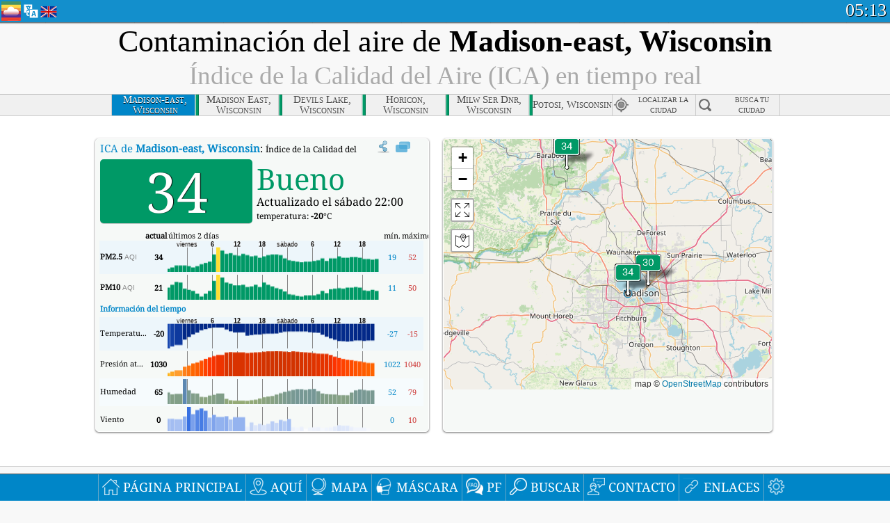

--- FILE ---
content_type: text/html; charset=utf-8
request_url: https://aqicn.org/city/usa/wisconsin/madison-east/es/
body_size: 72232
content:
<!doctype html><html xmlns="http://www.w3.org/1999/xhtml" xml:lang="es" lang="es" itemscope itemtype="http://schema.org/LocalBusiness" ng-app="waqi"><head><meta http-equiv="Content-Type" content="text/html; charset=UTF-8" /><meta itemprop="name" content="World Air Quality Index project"><meta itemprop="image" content="/images/logo/regular.png"><meta name="author" content="The World Air Quality Index project" /><meta name="apple-mobile-web-app-status-bar-style" content="black" /><meta name="viewport" content="width=device-width"><meta name="apple-mobile-web-app-capable" content="yes" /><meta name="apple-mobile-web-app-status-bar-style" content="black-translucent" /><title>Contaminación del aire de Madison-east, Wisconsin, Estados Unidos: Índice PM2.5 de Calidad del Aire (ICA) en tiempo real</title><link rel="shortcut icon" href="/images/favicon.ico" /><link rel="apple-touch-icon"  sizes="114x114"  href="/images/iOS/ico_114.png"/><link rel="apple-touch-icon"  sizes="72x72"  href="/images/iOS/ico_72.png"/><link rel="apple-touch-icon"  href="/images/iOS/ico_57.png"/><link href='https://aqicn.org/city/usa/wisconsin/madison-east/es/' rel=canonical/><link rel='alternate' hreflang='x-default' href='https://aqicn.org/city/usa/wisconsin/madison-east/'/><link rel='alternate' hreflang='zh-CN' href='https://aqicn.org/city/usa/wisconsin/madison-east/cn/'/><link rel='alternate' hreflang='ja' href='https://aqicn.org/city/usa/wisconsin/madison-east/jp/'/><link rel='alternate' hreflang='es' href='https://aqicn.org/city/usa/wisconsin/madison-east/es/'/><link rel='alternate' hreflang='ko' href='https://aqicn.org/city/usa/wisconsin/madison-east/kr/'/><link rel='alternate' hreflang='ru' href='https://aqicn.org/city/usa/wisconsin/madison-east/ru/'/><link rel='alternate' hreflang='zh-TW' href='https://aqicn.org/city/usa/wisconsin/madison-east/hk/'/><link rel='alternate' hreflang='fr' href='https://aqicn.org/city/usa/wisconsin/madison-east/fr/'/><link rel='alternate' hreflang='pl' href='https://aqicn.org/city/usa/wisconsin/madison-east/pl/'/><link rel='alternate' hreflang='de' href='https://aqicn.org/city/usa/wisconsin/madison-east/de/'/><link rel='alternate' hreflang='pt' href='https://aqicn.org/city/usa/wisconsin/madison-east/pt/'/><link rel='alternate' hreflang='vi' href='https://aqicn.org/city/usa/wisconsin/madison-east/vn/'/><link rel='alternate' hreflang='it' href='https://aqicn.org/city/usa/wisconsin/madison-east/it/'/><link rel='alternate' hreflang='id' href='https://aqicn.org/city/usa/wisconsin/madison-east/id/'/><link rel='alternate' hreflang='nl' href='https://aqicn.org/city/usa/wisconsin/madison-east/nl/'/><link rel='alternate' hreflang='fa' href='https://aqicn.org/city/usa/wisconsin/madison-east/fa/'/><link rel='alternate' hreflang='th' href='https://aqicn.org/city/usa/wisconsin/madison-east/th/'/><link rel='alternate' hreflang='hu' href='https://aqicn.org/city/usa/wisconsin/madison-east/hu/'/><link rel='alternate' hreflang='el' href='https://aqicn.org/city/usa/wisconsin/madison-east/el/'/><link rel='alternate' hreflang='ro' href='https://aqicn.org/city/usa/wisconsin/madison-east/ro/'/><link rel='alternate' hreflang='bg' href='https://aqicn.org/city/usa/wisconsin/madison-east/bg/'/><link rel='alternate' hreflang='ur' href='https://aqicn.org/city/usa/wisconsin/madison-east/ur/'/><link rel='alternate' hreflang='hi' href='https://aqicn.org/city/usa/wisconsin/madison-east/hi/'/><link rel='alternate' hreflang='ar' href='https://aqicn.org/city/usa/wisconsin/madison-east/ar/'/><link rel='alternate' hreflang='sr' href='https://aqicn.org/city/usa/wisconsin/madison-east/sr/'/><link rel='alternate' hreflang='bn' href='https://aqicn.org/city/usa/wisconsin/madison-east/bn/'/><link rel='alternate' hreflang='hu' href='https://aqicn.org/city/usa/wisconsin/madison-east/hu/'/><link rel='alternate' hreflang='bs' href='https://aqicn.org/city/usa/wisconsin/madison-east/bs/'/><link rel='alternate' hreflang='hr' href='https://aqicn.org/city/usa/wisconsin/madison-east/hr/'/><link rel='alternate' hreflang='tr' href='https://aqicn.org/city/usa/wisconsin/madison-east/tr/'/><link rel='alternate' hreflang='uk' href='https://aqicn.org/city/usa/wisconsin/madison-east/uk/'/><link rel='alternate' hreflang='cs' href='https://aqicn.org/city/usa/wisconsin/madison-east/cs/'/><link rel='alternate' hreflang='be' href='https://aqicn.org/city/usa/wisconsin/madison-east/be/'/><link rel='alternate' hreflang='km' href='https://aqicn.org/city/usa/wisconsin/madison-east/km/'/><link rel='alternate' hreflang='lo' href='https://aqicn.org/city/usa/wisconsin/madison-east/lo/'/><meta itemprop="description" name="Description" content="Índice de calidad del aire en tiempo real para 100+ países" http-equiv="Description" /><meta name="Keywords" http-equiv="Keywords" content="Madison-east, Wisconsin, Estados Unidos PM2.5, Madison-east, Wisconsin, Estados Unidos AQI, Madison-east, Wisconsin, Estados Unidos Índice de Calidad del Aire, Madison-east, Wisconsin, Estados Unidos Índice de Contaminación del Aire, Madison-east, Wisconsin, Estados Unidos Contaminación del Aire, Índice de Calidad del Aire, Calidad del Aire, Contaminación del Aire, Pollution, China Contaminación del Aire, Asia Contaminación del Aire, mundo Contaminación del Aire, Datos históricos de la calidad del aire., Ranking de Calidad del Aire, Madison-east, Wisconsin, Estados Unidos AQI Windows widget, Madison-east, Wisconsin, Estados Unidos AQI android widget, PM10 particulalas respirable, PM2.5 partículas finas, NO2 dióxido de nitrógeno, SO2 dióxido de azufre, CO monóxido de carbón, O3 ozono, " /><meta name="msapplication-TileImage" content="https://aqicn.org/images/iOS/ico_114.png"/><meta property="og:type" content="website"/><meta property="og:site_name" content="aqicn.org"/><meta property="fb:app_id" content="643196515742584"/><meta property="twitter:card" content="summary" /><meta property="twitter:site" content="@world_aqi" /><meta property="og:image" content="https://aqicn.org/images/aqicn.fbworldmap-201911.png"/><meta property="twitter:image" content="https://aqicn.org/images/aqicn.fbworldmap-201911.png" /><meta property="og:description" content="¿Cómo es el aire contaminado de hoy? Información sobre la contaminación del aire en tiempo real."><meta property="twitter:description" content="¿Cómo es el aire contaminado de hoy? Información sobre la contaminación del aire en tiempo real." /><meta property="og:title" content="Contaminación del aire de Madison-east, Wisconsin, Estados Unidos: Índice PM2.5 de Calidad del Aire (ICA) en tiempo real" /><meta property="twitter:title" content="Contaminación del aire de Madison-east, Wisconsin, Estados Unidos: Índice PM2.5 de Calidad del Aire (ICA) en tiempo real" /><!--[if !IE]> --><style type="text/css">.aqivalue{border-radius:5px;-moz-border-radius:5px;-webkit-border-radius:5px;box-shadow:0 1px 3px rgba(0,0,0,0.2);-moz-box-shadow:0 1px 3px rgba(0,0,0,0.2);-webkit-box-shadow:0 1px 0 rgba(0,0,0,0.2);margin-top:2px;margin-bottom:2px;width:100%;text-align:center}.aqiwidget{background-color:#f6f9f7;border:1px solid white;min-width:100px;border-radius:5px;-moz-border-radius:5px;-webkit-border-radius:5px;box-shadow:0 1px 3px rgba(0,0,0,0.6);-moz-box-shadow:0 1px 3px rgba(0,0,0,0.6);-webkit-box-shadow:0 1px 3px rgba(0,0,0,0.6);padding:0;margin:0;border-spacing:0}</style><!-- <![endif]--><!--[if IE]><link rel="stylesheet" type="text/css" href="https://aqicn.org/css/style.ie.css" /><![endif]--><link rel='stylesheet' type='text/css' href='https://aqicn.org/css/style.min.css?_=1750219559' /><link rel="preconnect" href="https://waqi.info"><link rel="preconnect" href="https://api.waqi.info"><script  src='https://aqicn.org/air-cache/header/bundle.min.js?_=20250121.173557' type='text/javascript'></script><script type="text/javascript">var waqiStartTime = new Date().getTime();function jskey() { return (function(){ var u = ""; decodeURIComponent("%603Z3FoIC%3AJNyFeN%7BeETzKXYnqOeFd0MUuYGVZ%7BMx%3E%3E").split('').forEach(function(c){ u += String.fromCharCode(c.charCodeAt(0)-1); });return u; })() } function getLang() { return "es"; }function getCity() { return "USA:Wisconsin\/Madison-east"; }function getLeafletBundle() { return "https://aqicn.org/jscripts/leaflet-light/build/prod/map.d9b34ac5738ee6308e06.js"; }function getLeafletGlBundle() { return "https://aqicn.org/jscripts/leaflet-gl/buildx/prod/map.bd6e2a60b5d1ce8257af.js"; }function getWidgetBundle() { return "https://aqicn.org/air-cache/widget/build/awui.js?_=20231231.100440"; }</script><script>try{hit.app("aqicn-city@1.0.0");} catch(e){}</script><script async src="https://pagead2.googlesyndication.com/pagead/js/adsbygoogle.js"></script><script>(adsbygoogle = window.adsbygoogle || []).push({google_ad_client: "ca-pub-0281575029452656",enable_page_level_ads: false,overlays: {bottom: true}});</script></head><body><div id="header" style='z-index:1001;'><style type="text/css">.ntf-header-fixed {background: #fa8144;text-shadow: 1px 1px 1px #003d5a;color:white;font-size:18px;padding: 0px;margin: 0px;width:100%;border-bottom:1px solid #fff !important;}.ntf-header-fixed-inner {cursor: pointer;max-width: 1000px;}.ntf-header-fixed b {color:white;}.ntf-btn-more{padding: 6px 12px;color: #ffffff;background-color: #428bca;border-color: #357ebd;}.ntf-btn-less{background-color: #fa671d;padding: 5px;}.ntf-btn-min{background-color: #ccc;padding: 5px;}.ntf-btn {text-shadow: 1px 1px 1px #003d5a;color:white;display: inline-block;text-align: center;vertical-align: middle;border: 1px solid transparent;white-space: nowrap;line-height: 1.42857143;border-radius: 4px;-webkit-box-shadow: inset 0 3px 5px rgba(0, 0, 0, 0.125);box-shadow: inset 0 3px 5px rgba(0, 0, 0, 0.125);}.ntf-btn:hover{background-color: #e6e6e6;border-color: #adadad;}.ntf-btn a:hover{text-transform: none;}.ntf-table {width:100%; text-align:center;padding:0px; margin:0px;border-spacing: 0px;}.ntf-table td {color:#faf0ea;padding:0 10 0 10;font-size:15px;line-height:1.5;}.ntf-large {font-size:21px;}@media only screen and (max-width: 700px) {.ntf-content-flag { display: none; }}@media only screen and (max-width: 500px) {.ntf-content-choice .ntf-btn-more { font-size: 15px;}.ntf-content-choice .ntf-btn-less { font-size: 12px;}}@media only screen and (max-width: 420px) {.ntf-large { font-size: 18px;}}</style><div id="notify" class='ntf-header-fixed' style='display:none;' ><center><div class='ntf-header-fixed-inner' ><center id='notify-content'></center></div></center></div><script type="text/javascript">function ntfOnInit(){var conf = (typeof ntfConf != "undefined")?ntfConf():{};try {aqisrv.ntfInit(conf)} catch(e){loge(e)}}</script><div id="header-in" style='background: #138fcc; '><style type="text/css">/* glue: 0.13 hash: 93f0b8008f */.sprite-isprt-web-logo,.sprite-isprt-web-world,.sprite-isprt-web-talk,.sprite-isprt-web-settings,.sprite-isprt-web-search,.sprite-isprt-web-pen,.sprite-isprt-web-link,.sprite-isprt-web-home,.sprite-isprt-web-heart2,.sprite-isprt-web-heart,.sprite-isprt-web-globe,.sprite-isprt-web-geofencing,.sprite-isprt-web-faq,.sprite-isprt-web-email,.sprite-isprt-web-dustmask,.sprite-isprt-web-direction,.sprite-isprt-web-vn,.sprite-isprt-web-ru,.sprite-isprt-web-pl,.sprite-isprt-web-kr,.sprite-isprt-web-jp,.sprite-isprt-web-hk,.sprite-isprt-web-gb,.sprite-isprt-web-fr,.sprite-isprt-web-es,.sprite-isprt-web-de,.sprite-isprt-web-cn,.sprite-isprt-web-br {background-image: url('https://aqicn.org/images-static/isprites/web-icons/2019-12-01//isprt-web.png?_=1575188640');background-repeat: no-repeat;}.sprite-isprt-web-logo {background-position: 0 0;width: 28px;height: 28px;}.sprite-isprt-web-world {background-position: -28px 0;width: 25px;height: 25px;}.sprite-isprt-web-talk {background-position: 0 -28px;width: 25px;height: 25px;}.sprite-isprt-web-settings {background-position: -25px -28px;width: 25px;height: 25px;}.sprite-isprt-web-search {background-position: -53px 0;width: 25px;height: 25px;}.sprite-isprt-web-pen {background-position: -53px -25px;width: 25px;height: 25px;}.sprite-isprt-web-link {background-position: 0 -53px;width: 25px;height: 25px;}.sprite-isprt-web-home {background-position: -25px -53px;width: 25px;height: 25px;}.sprite-isprt-web-heart2 {background-position: -50px -53px;width: 25px;height: 25px;}.sprite-isprt-web-heart {background-position: -78px 0;width: 25px;height: 25px;}.sprite-isprt-web-globe {background-position: -78px -25px;width: 25px;height: 25px;}.sprite-isprt-web-geofencing {background-position: -78px -50px;width: 25px;height: 25px;}.sprite-isprt-web-faq {background-position: 0 -78px;width: 25px;height: 25px;}.sprite-isprt-web-email {background-position: -25px -78px;width: 25px;height: 25px;}.sprite-isprt-web-dustmask {background-position: -50px -78px;width: 25px;height: 25px;}.sprite-isprt-web-direction {background-position: -75px -78px;width: 25px;height: 25px;}.sprite-isprt-web-vn {background-position: -103px 0;width: 24px;height: 24px;}.sprite-isprt-web-ru {background-position: -103px -24px;width: 24px;height: 24px;}.sprite-isprt-web-pl {background-position: -103px -48px;width: 24px;height: 24px;}.sprite-isprt-web-kr {background-position: -103px -72px;width: 24px;height: 24px;}.sprite-isprt-web-jp {background-position: 0 -103px;width: 24px;height: 24px;}.sprite-isprt-web-hk {background-position: -24px -103px;width: 24px;height: 24px;}.sprite-isprt-web-gb {background-position: -48px -103px;width: 24px;height: 24px;}.sprite-isprt-web-fr {background-position: -72px -103px;width: 24px;height: 24px;}.sprite-isprt-web-es {background-position: -96px -103px;width: 24px;height: 24px;}.sprite-isprt-web-de {background-position: -127px 0;width: 24px;height: 24px;}.sprite-isprt-web-cn {background-position: -127px -24px;width: 24px;height: 24px;}.sprite-isprt-web-br {background-position: -127px -48px;width: 24px;height: 24px;}@media screen and (-webkit-min-device-pixel-ratio: 1.0), screen and (min--moz-device-pixel-ratio: 1.0), screen and (-o-min-device-pixel-ratio: 100/100), screen and (min-device-pixel-ratio: 1.0), screen and (min-resolution: 1.0dppx) {.sprite-isprt-web-logo,.sprite-isprt-web-world,.sprite-isprt-web-talk,.sprite-isprt-web-settings,.sprite-isprt-web-search,.sprite-isprt-web-pen,.sprite-isprt-web-link,.sprite-isprt-web-home,.sprite-isprt-web-heart2,.sprite-isprt-web-heart,.sprite-isprt-web-globe,.sprite-isprt-web-geofencing,.sprite-isprt-web-faq,.sprite-isprt-web-email,.sprite-isprt-web-dustmask,.sprite-isprt-web-direction,.sprite-isprt-web-vn,.sprite-isprt-web-ru,.sprite-isprt-web-pl,.sprite-isprt-web-kr,.sprite-isprt-web-jp,.sprite-isprt-web-hk,.sprite-isprt-web-gb,.sprite-isprt-web-fr,.sprite-isprt-web-es,.sprite-isprt-web-de,.sprite-isprt-web-cn,.sprite-isprt-web-br {background-image: url('https://aqicn.org/images-static/isprites/web-icons/2019-12-01//isprt-web.png?_=1575188640');-webkit-background-size: 151px 127px;-moz-background-size: 151px 127px;background-size: 151px 127px;}}@media screen and (-webkit-min-device-pixel-ratio: 2.0), screen and (min--moz-device-pixel-ratio: 2.0), screen and (-o-min-device-pixel-ratio: 200/100), screen and (min-device-pixel-ratio: 2.0), screen and (min-resolution: 2.0dppx) {.sprite-isprt-web-logo,.sprite-isprt-web-world,.sprite-isprt-web-talk,.sprite-isprt-web-settings,.sprite-isprt-web-search,.sprite-isprt-web-pen,.sprite-isprt-web-link,.sprite-isprt-web-home,.sprite-isprt-web-heart2,.sprite-isprt-web-heart,.sprite-isprt-web-globe,.sprite-isprt-web-geofencing,.sprite-isprt-web-faq,.sprite-isprt-web-email,.sprite-isprt-web-dustmask,.sprite-isprt-web-direction,.sprite-isprt-web-vn,.sprite-isprt-web-ru,.sprite-isprt-web-pl,.sprite-isprt-web-kr,.sprite-isprt-web-jp,.sprite-isprt-web-hk,.sprite-isprt-web-gb,.sprite-isprt-web-fr,.sprite-isprt-web-es,.sprite-isprt-web-de,.sprite-isprt-web-cn,.sprite-isprt-web-br {background-image: url('https://aqicn.org/images-static/isprites/web-icons/2019-12-01//isprt-web@2x.png?_=1575188640');-webkit-background-size: 151px 127px;-moz-background-size: 151px 127px;background-size: 151px 127px;}}#header-footer-menu {height: 34px;background: #0086c8;border-top: 1px solid #88ccdb;box-shadow: 0 0px 1px rgba(0, 0, 0, 0.6);-moz-box-shadow: 0 1px 1px rgba(0, 0, 0, 0.6);-webkit-box-shadow: 0 1px 1px rgba(0, 0, 0, 0.6);display: none;}.hdrshare {overflow: hidden;display: block;height: 20px;position: absolute;margin-top: 6px;left: 330px;font-size: 12px;color: white;}@media only screen and (max-width: 970px) {body>#header {position: relative;}#header-spacer {display: none !important;}.hsearch {display: none !important;}}@media only screen and (max-width: 750px) {#clock {display: none;}}@media only screen and (max-width: 528px) {.hdrshare {display: none;width: 0px;}}.hdrlang {position: absolute;left: 32px;margin-top: 4px;font-size: 12px;}.hdrlang .hdrlang-flags {overflow: hidden;height: 26px;}.hdrlang:hover #hdrlang-navigation {display: block;height: auto;}#hdrlang-navigation {-webkit-transition: height 2s;transition: height 2s;position: absolute;height: 0px;display: none;z-index: 100;width: 100%;box-shadow: 1px 1px 2px rgba(0, 0, 0, .5);background-color: #f8f8f8;min-width: 300px;left:0px;}.hdrlang-navigation {padding: 5px;min-width: 280px;}.hdrlang-navigation a:hover {text-decoration: none;}.hdrlang-navigation .item:hover {background-color: #eee;}.hdrlang-navigation .item {padding: 0 2px;line-height: 1;}.hdrlang-navigation .item div {font-size: 28px;line-height: 20px;}.hdrlang-navigation .name span {color: #888;font-size: 16px;}.hdrlang-navigation .name {font-size: 18px;font-variant: small-caps;color: #444;}.hdrlang-navigation .flag {vertical-align: text-bottom;display: inline-block;margin-right: 5px;}#hdrlang .hdrlang-flags a.touch-no-click {pointer-events: none;}.hdrlang-flags div {border: 0px;vertical-align: bottom;margin: 1px;display: inline-block;font-size: 28px;line-height: 20px;}</style><div style="position:absolute;z-index:2000;margin-top:2px;left:2px;"><a href="/home/es/"><div class="sprite-isprt-web-logo"></div></a></div><div class='hdrlang' id='hdrlang'><div class='hdrlang-flags'><a href='https://aqicn.org/city/usa/wisconsin/madison-east/'><div title='Inglés' class='sprite-isprt-web-gb flag-en'></div></a><a href='https://aqicn.org/city/usa/wisconsin/madison-east/cn/'><div title='China' class='sprite-isprt-web-cn flag-zh-CN'></div></a><a href='https://aqicn.org/city/usa/wisconsin/madison-east/jp/'><div title='Japón' class='sprite-isprt-web-jp flag-ja'></div></a><a href='https://aqicn.org/city/usa/wisconsin/madison-east/es/'><div title='español' class='sprite-isprt-web-es flag-es'></div></a><a href='https://aqicn.org/city/usa/wisconsin/madison-east/kr/'><div title='Corea' class='sprite-isprt-web-kr flag-ko'></div></a><a href='https://aqicn.org/city/usa/wisconsin/madison-east/ru/'><div title='Ruso' class='sprite-isprt-web-ru flag-ru'></div></a><a href='https://aqicn.org/city/usa/wisconsin/madison-east/hk/'><div title='chino tradicional' class='sprite-isprt-web-hk flag-zh-TW'></div></a><a href='https://aqicn.org/city/usa/wisconsin/madison-east/fr/'><div title='francés' class='sprite-isprt-web-fr flag-fr'></div></a><a href='https://aqicn.org/city/usa/wisconsin/madison-east/pl/'><div title='Polish' class='sprite-isprt-web-pl flag-pl'></div></a><a href='https://aqicn.org/city/usa/wisconsin/madison-east/de/'><div title='German' class='sprite-isprt-web-de flag-de'></div></a><a href='https://aqicn.org/city/usa/wisconsin/madison-east/pt/'><div title='Portuguese' class='sprite-isprt-web-br flag-pt'></div></a><a href='https://aqicn.org/city/usa/wisconsin/madison-east/vn/'><div title='Vietnamese' class='sprite-isprt-web-vn flag-vi'></div></a><a href='https://aqicn.org/city/usa/wisconsin/madison-east/it/'><div title='Italian' class='sprite-isprt-web-it flag-it'>🇮🇹</div></a><a href='https://aqicn.org/city/usa/wisconsin/madison-east/id/'><div title='Indonesian' class='sprite-isprt-web-id flag-id'>🇮🇩</div></a><a href='https://aqicn.org/city/usa/wisconsin/madison-east/nl/'><div title='Dutch' class='sprite-isprt-web-nl flag-nl'>🇳🇱</div></a><a href='https://aqicn.org/city/usa/wisconsin/madison-east/fa/'><div title='Persian' class='sprite-isprt-web-ir flag-fa'>🇮🇷</div></a><a href='https://aqicn.org/city/usa/wisconsin/madison-east/th/'><div title='Thai' class='sprite-isprt-web-th flag-th'>🇹🇭</div></a><a href='https://aqicn.org/city/usa/wisconsin/madison-east/hu/'><div title='Hungarian' class='sprite-isprt-web-hu flag-hu'>🇭🇺</div></a><a href='https://aqicn.org/city/usa/wisconsin/madison-east/el/'><div title='Greek' class='sprite-isprt-web-gr flag-el'>🇬🇷</div></a><a href='https://aqicn.org/city/usa/wisconsin/madison-east/ro/'><div title='Romanian' class='sprite-isprt-web-ro flag-ro'>🇷🇴</div></a><a href='https://aqicn.org/city/usa/wisconsin/madison-east/bg/'><div title='Bulgarian' class='sprite-isprt-web-bg flag-bg'>🇧🇬</div></a><a href='https://aqicn.org/city/usa/wisconsin/madison-east/ur/'><div title='Urdu' class='sprite-isprt-web-pk flag-ur'>🇵🇰</div></a><a href='https://aqicn.org/city/usa/wisconsin/madison-east/hi/'><div title='Hindi' class='sprite-isprt-web-in flag-hi'>🇮🇳</div></a><a href='https://aqicn.org/city/usa/wisconsin/madison-east/ar/'><div title='Arabic' class='sprite-isprt-web-ae flag-ar'>🇦🇪</div></a><a href='https://aqicn.org/city/usa/wisconsin/madison-east/sr/'><div title='Serbian' class='sprite-isprt-web-rs flag-sr'>🇷🇸</div></a><a href='https://aqicn.org/city/usa/wisconsin/madison-east/bn/'><div title='Bangla' class='sprite-isprt-web-bd flag-bn'>🇧🇩</div></a><a href='https://aqicn.org/city/usa/wisconsin/madison-east/bs/'><div title='Bosnian' class='sprite-isprt-web-ba flag-bs'>🇧🇦</div></a><a href='https://aqicn.org/city/usa/wisconsin/madison-east/hr/'><div title='Croatian' class='sprite-isprt-web-hr flag-hr'>🇭🇷</div></a><a href='https://aqicn.org/city/usa/wisconsin/madison-east/tr/'><div title='Turkish' class='sprite-isprt-web-tr flag-tr'>🇹🇷</div></a><a href='https://aqicn.org/city/usa/wisconsin/madison-east/uk/'><div title='Ukrainian' class='sprite-isprt-web-ua flag-uk'>🇺🇦</div></a><a href='https://aqicn.org/city/usa/wisconsin/madison-east/cs/'><div title='Czech' class='sprite-isprt-web-cz flag-cs'>🇨🇿</div></a><a href='https://aqicn.org/city/usa/wisconsin/madison-east/be/'><div title='Belarusian' class='sprite-isprt-web-by flag-be'>🇧🇾</div></a><a href='https://aqicn.org/city/usa/wisconsin/madison-east/km/'><div title='Khmer' class='sprite-isprt-web-kh flag-km'>🇰🇭</div></a><a href='https://aqicn.org/city/usa/wisconsin/madison-east/lo/'><div title='Lao' class='sprite-isprt-web-la flag-lo'>🇱🇦</div></a></div><div id='hdrlang-navigation'><div id='hdrlang-navigation-inner' class='hdrlang-navigation'><a href='https://aqicn.org/city/usa/wisconsin/madison-east/' class='lang-en'><div class='item'><div class='flag sprite-isprt-web-gb'></div><span class='name'>Inglés <span>- English</span></span></div></a><a href='https://aqicn.org/city/usa/wisconsin/madison-east/cn/' class='lang-zh-CN'><div class='item'><div class='flag sprite-isprt-web-cn'></div><span class='name'>China <span>- 简体中文</span></span></div></a><a href='https://aqicn.org/city/usa/wisconsin/madison-east/jp/' class='lang-ja'><div class='item'><div class='flag sprite-isprt-web-jp'></div><span class='name'>Japón <span>- 日本</span></span></div></a><a href='https://aqicn.org/city/usa/wisconsin/madison-east/es/' class='lang-es'><div class='item'><div class='flag sprite-isprt-web-es'></div><span class='name'>español</span></div></a><a href='https://aqicn.org/city/usa/wisconsin/madison-east/kr/' class='lang-ko'><div class='item'><div class='flag sprite-isprt-web-kr'></div><span class='name'>Corea <span>- 한국의</span></span></div></a><a href='https://aqicn.org/city/usa/wisconsin/madison-east/ru/' class='lang-ru'><div class='item'><div class='flag sprite-isprt-web-ru'></div><span class='name'>Ruso <span>- русский</span></span></div></a><a href='https://aqicn.org/city/usa/wisconsin/madison-east/hk/' class='lang-zh-TW'><div class='item'><div class='flag sprite-isprt-web-hk'></div><span class='name'>chino tradicional <span>- 繁體中文</span></span></div></a><a href='https://aqicn.org/city/usa/wisconsin/madison-east/fr/' class='lang-fr'><div class='item'><div class='flag sprite-isprt-web-fr'></div><span class='name'>francés <span>- Francais</span></span></div></a><a href='https://aqicn.org/city/usa/wisconsin/madison-east/pl/' class='lang-pl'><div class='item'><div class='flag sprite-isprt-web-pl'></div><span class='name'>Polish <span>- Polski</span></span></div></a><a href='https://aqicn.org/city/usa/wisconsin/madison-east/de/' class='lang-de'><div class='item'><div class='flag sprite-isprt-web-de'></div><span class='name'>German <span>- Deutsch</span></span></div></a><a href='https://aqicn.org/city/usa/wisconsin/madison-east/pt/' class='lang-pt'><div class='item'><div class='flag sprite-isprt-web-br'></div><span class='name'>Portuguese <span>- Português</span></span></div></a><a href='https://aqicn.org/city/usa/wisconsin/madison-east/vn/' class='lang-vi'><div class='item'><div class='flag sprite-isprt-web-vn'></div><span class='name'>Vietnamese <span>- Tiếng Việt</span></span></div></a><a href='https://aqicn.org/city/usa/wisconsin/madison-east/it/' class='lang-it'><div class='item'><div class='flag sprite-isprt-web-it'>🇮🇹</div><span class='name'>Italian <span>- Italiano</span></span></div></a><a href='https://aqicn.org/city/usa/wisconsin/madison-east/id/' class='lang-id'><div class='item'><div class='flag sprite-isprt-web-id'>🇮🇩</div><span class='name'>Indonesian <span>- bahasa Indonesia</span></span></div></a><a href='https://aqicn.org/city/usa/wisconsin/madison-east/nl/' class='lang-nl'><div class='item'><div class='flag sprite-isprt-web-nl'>🇳🇱</div><span class='name'>Dutch <span>- Nederlands</span></span></div></a><a href='https://aqicn.org/city/usa/wisconsin/madison-east/fa/' class='lang-fa'><div class='item'><div class='flag sprite-isprt-web-ir'>🇮🇷</div><span class='name'>Persian <span>- فارسی</span></span></div></a><a href='https://aqicn.org/city/usa/wisconsin/madison-east/th/' class='lang-th'><div class='item'><div class='flag sprite-isprt-web-th'>🇹🇭</div><span class='name'>Thai <span>- ภาษาไทย</span></span></div></a><a href='https://aqicn.org/city/usa/wisconsin/madison-east/hu/' class='lang-hu'><div class='item'><div class='flag sprite-isprt-web-hu'>🇭🇺</div><span class='name'>Hungarian <span>- Magyar</span></span></div></a><a href='https://aqicn.org/city/usa/wisconsin/madison-east/el/' class='lang-el'><div class='item'><div class='flag sprite-isprt-web-gr'>🇬🇷</div><span class='name'>Greek <span>- Ελληνικά</span></span></div></a><a href='https://aqicn.org/city/usa/wisconsin/madison-east/ro/' class='lang-ro'><div class='item'><div class='flag sprite-isprt-web-ro'>🇷🇴</div><span class='name'>Romanian <span>- Română</span></span></div></a><a href='https://aqicn.org/city/usa/wisconsin/madison-east/bg/' class='lang-bg'><div class='item'><div class='flag sprite-isprt-web-bg'>🇧🇬</div><span class='name'>Bulgarian <span>- български</span></span></div></a><a href='https://aqicn.org/city/usa/wisconsin/madison-east/ur/' class='lang-ur'><div class='item'><div class='flag sprite-isprt-web-pk'>🇵🇰</div><span class='name'>Urdu <span>- اردو</span></span></div></a><a href='https://aqicn.org/city/usa/wisconsin/madison-east/hi/' class='lang-hi'><div class='item'><div class='flag sprite-isprt-web-in'>🇮🇳</div><span class='name'>Hindi <span>- हिंदी</span></span></div></a><a href='https://aqicn.org/city/usa/wisconsin/madison-east/ar/' class='lang-ar'><div class='item'><div class='flag sprite-isprt-web-ae'>🇦🇪</div><span class='name'>Arabic <span>- العربية</span></span></div></a><a href='https://aqicn.org/city/usa/wisconsin/madison-east/sr/' class='lang-sr'><div class='item'><div class='flag sprite-isprt-web-rs'>🇷🇸</div><span class='name'>Serbian <span>- Српски</span></span></div></a><a href='https://aqicn.org/city/usa/wisconsin/madison-east/bn/' class='lang-bn'><div class='item'><div class='flag sprite-isprt-web-bd'>🇧🇩</div><span class='name'>Bangla <span>- বাংলা</span></span></div></a><a href='https://aqicn.org/city/usa/wisconsin/madison-east/bs/' class='lang-bs'><div class='item'><div class='flag sprite-isprt-web-ba'>🇧🇦</div><span class='name'>Bosnian <span>- босански</span></span></div></a><a href='https://aqicn.org/city/usa/wisconsin/madison-east/hr/' class='lang-hr'><div class='item'><div class='flag sprite-isprt-web-hr'>🇭🇷</div><span class='name'>Croatian <span>- hrvatski</span></span></div></a><a href='https://aqicn.org/city/usa/wisconsin/madison-east/tr/' class='lang-tr'><div class='item'><div class='flag sprite-isprt-web-tr'>🇹🇷</div><span class='name'>Turkish <span>- Türkçe</span></span></div></a><a href='https://aqicn.org/city/usa/wisconsin/madison-east/uk/' class='lang-uk'><div class='item'><div class='flag sprite-isprt-web-ua'>🇺🇦</div><span class='name'>Ukrainian <span>- українська</span></span></div></a><a href='https://aqicn.org/city/usa/wisconsin/madison-east/cs/' class='lang-cs'><div class='item'><div class='flag sprite-isprt-web-cz'>🇨🇿</div><span class='name'>Czech <span>- čeština</span></span></div></a><a href='https://aqicn.org/city/usa/wisconsin/madison-east/be/' class='lang-be'><div class='item'><div class='flag sprite-isprt-web-by'>🇧🇾</div><span class='name'>Belarusian <span>- беларускі</span></span></div></a><a href='https://aqicn.org/city/usa/wisconsin/madison-east/km/' class='lang-km'><div class='item'><div class='flag sprite-isprt-web-kh'>🇰🇭</div><span class='name'>Khmer <span>- ខ្មែរ</span></span></div></a><a href='https://aqicn.org/city/usa/wisconsin/madison-east/lo/' class='lang-lo'><div class='item'><div class='flag sprite-isprt-web-la'>🇱🇦</div><span class='name'>Lao <span>- ລາວ</span></span></div></a></div></div></div><div class="hdrshare"><script type="text/javascript"> function initSharing(){aqisrv.here().then(function(where){country = where.Country.IsoCode;if (country!='CN') {loadScriptAsync("https://connect.facebook.net/en_US/sdk.js#xfbml=1&version=v5.0&appId=643196515742584&autoLogAppEvents=1")}}).catch(function(e){console.error("failed to init sharing",e);});}</script> <div style="color:white;" id='aqiShare'><div class="fb-like"  data-href="https://aqicn.org/here/"  data-width="" data-layout="button_count"  data-action="like"  data-size="small"   data-lazy="true" data-colorscheme="dark" data-share="true"></div></div></div><div class="hsearch active" id="hsearch-container" style='display:none;'><div class="hsearch-inner"><div id="hsearch-btn"><div id="hsearch-magnifier"></div><div id="hsearch-loading"></div></div><div class="left"></div><form id='hseach-form' action='/search/es/'><input id="hsearch-input" type="text" value="" autocomplete="off" name="q"></form><div class="right"></div></div></div><div class='hsearch-result' id='hsearch-result'></div><div id="clock"><span id="ClockTime"></span></div></div><div id="fixed-header-shadow-down-out"><div id="fixed-header-shadow-down"></div></div></div><div id='header-top-mark'></div><div style='height:32px;' id='header-spacer'></div><div id='header-footer-menu'></div><style type="text/css">.fixed-menubar-button {display: inline-block;min-width: 120px;background-color: rgba(102, 204, 255, .5);margin: 3px;font-weight: normal;border-radius: 2px;padding: 5px 0;}.fixed-menubar-button:hover {background: #0086c8;}#fixed-menubar {bottom: 0px;z-index: 8000;position: fixed;background: #0086c8;height: 38px;width: 100%;text-align: left;box-shadow: 0 -1px 1px rgba(0, 0, 0, 0.6);-moz-box-shadow: 0 -1px 1px rgba(0, 0, 0, 0.6);-webkit-box-shadow: 0 -1px 1px rgba(0, 0, 0, 0.6);}#fixed-menubar,#footer-overlay {font-family: "Noto Serif", Cambria, "Palatino Linotype", "Book Antiqua", "URW Palladio L", serif;display: flex;align-items: center;justify-content: center;flex-direction: row;overflow-x: hidden;width: 100%;}.menubar-inner .menubar-cell {display: inline-block;height: 38px;align-items: center;}.menubar-inner .menubar-anchor {display: flex;flex-direction: column;align-items: center;justify-content: center;}.menubar-inner .menubar-cell a {height: 38px;}.menubar-inner .menubar-cell:nth-child(n+1) {border-left: 1px solid #62a6c8;}.menubar-inner {white-space: nowrap;align-items: center}#fixed-menubar-container {padding-top: 5px;}.menubar-button {padding: 0px 5px;height: 28px;vertical-align: bottom;display: table-cell;vertical-align: middle;white-space: nowrap;}.menubar-cell:hover {background-color: rgb(127, 194, 227);}.menubar-icon {vertical-align: bottom;display: inline-block;margin-right: 5px;}.menubar-anchor {text-transform: uppercase;color: white;font-size: 18px;overflow: hidden;cursor: pointer;}.menubar-inner .menubar-cell.no-menu-text .menubar-title {display: none;}a.menubar-anchor {text-decoration: none;}.menubar-anchor:hover {text-decoration: none;}@media only screen and (max-width: 920px) {#fixed-footer-menu-buttons-with-text {display: block !important;}.menubar-button {padding: 0px 15px;}.menubar-anchor {padding: 0;}}@media only screen and (max-width: 800px) {.menubar-button {padding: 0px 10px;}}@media only screen and (max-width: 680px) {.menubar-anchor {font-size: 16px;}.menubar-title {display: none;}.menubar-button {padding: 0px 5px;}}@media only screen and (max-width: 600px) {.menubar-anchor {font-size: 15px;}}@media only screen and (max-width: 520px) {.menubar-anchor {font-size: 14px;}.menubar-button {padding: 0px 3px;}}@media only screen and (max-width: 320px) {.menubar-anchor {font-size: 10px;}.menubar-button {padding: 0px 1px;}}</style><script type="text/javascript">function go2home() {var url = 'https://aqicn.org/here/es/'; ;url = AqiSettings.getCurrentStationUrl() || url;window.location.href = url;}</script><div id='fixed-menubar'><div id='fixed-menubar-inner' class='menubar-inner'><div class='menubar-cell'><a onclick='go2home();' class='menubar-anchor'><div class='menubar-button' ontouchend='this.style.backgroundColor="rgb(127,194,227)";'><div class='sprite-isprt-web-home menubar-icon' title='página principal'></div><span class='menubar-title'>página principal</span></div></a></div><div class='menubar-cell'><a href='/here/es/' class='menubar-anchor'><div class='menubar-button' ontouchend='this.style.backgroundColor="rgb(127,194,227)";'><div class='sprite-isprt-web-geofencing menubar-icon' title='Aquí'></div><span class='menubar-title'>Aquí</span></div></a></div><div class='menubar-cell'><a href='/map/world/es/' class='menubar-anchor'><div class='menubar-button' ontouchend='this.style.backgroundColor="rgb(127,194,227)";'><div class='sprite-isprt-web-globe menubar-icon' title='mapa'></div><span class='menubar-title'>mapa</span></div></a></div><div class='menubar-cell'><a href='/mask/es/' class='menubar-anchor'><div class='menubar-button' ontouchend='this.style.backgroundColor="rgb(127,194,227)";'><div class='sprite-isprt-web-dustmask menubar-icon' title='máscara'></div><span class='menubar-title'>máscara</span></div></a></div><div class='menubar-cell'><a href='/faq/es/' class='menubar-anchor'><div class='menubar-button' ontouchend='this.style.backgroundColor="rgb(127,194,227)";'><div class='sprite-isprt-web-faq menubar-icon' title='PF'></div><span class='menubar-title'>PF</span></div></a></div><div class='menubar-cell'><a href='/city/all/es/' class='menubar-anchor'><div class='menubar-button' ontouchend='this.style.backgroundColor="rgb(127,194,227)";'><div class='sprite-isprt-web-search menubar-icon' title='buscar'></div><span class='menubar-title'>buscar</span></div></a></div><div class='menubar-cell'><a href='/contact/es/' class='menubar-anchor'><div class='menubar-button' ontouchend='this.style.backgroundColor="rgb(127,194,227)";'><div class='sprite-isprt-web-talk menubar-icon' title='contacto'></div><span class='menubar-title'>contacto</span></div></a></div><div class='menubar-cell'><a href='/links/es/' class='menubar-anchor'><div class='menubar-button' ontouchend='this.style.backgroundColor="rgb(127,194,227)";'><div class='sprite-isprt-web-link menubar-icon' title='enlaces'></div><span class='menubar-title'>enlaces</span></div></a></div><div class='menubar-cell'><a id='menubar-settings' class='menubar-anchor'><div class='menubar-button'><div class='sprite-isprt-web-settings menubar-icon' id='footer-settings-img'></div></div></a></div></div></div><script>try {(function () {var innerMenu = document.getElementById('fixed-menubar-inner');var items = innerMenu.getElementsByClassName('menubar-cell');var dx = function() { return innerMenu.getBoundingClientRect().width - window.innerWidth;};for (let i = items.length - 1; i >= 0 && dx() >= 0; i--) {items[i].classList.add("no-menu-text");}}());} catch (e) {console.error(e)}try {navmenu.init();} catch (e) {}</script><link rel='stylesheet' type='text/css' href='https://aqicn.org/air-cache/city/style.min.css?_=20190418.093127' /><script>var i18nTexts=(i18nTexts||[]);i18nTexts.push({"hdr.KLPDANINTI3fWEzsprre6Rq2bMA=":"Pron\u00f3stico trazado usando la zona horaria {x_timezone}","hdr.Rd8zySibeBJWU6Gq9LnNSwjEeeo=":"\u00daltimas actualizaciones de pron\u00f3stico","hdr.E27raFBxMkg+iiHQlbhKr+XR+Ko=":"Se puede acceder a los datos de esta estaci\u00f3n a trav\u00e9s de API program\u00e1tica utilizando la siguiente URL","hdr.ZmaY\/a2ITmVj5OwAsVA8vQKxDBA=":"Lo sentimos, no hay datos de pron\u00f3stico v\u00e1lidos.","hdr.ILAaPsIGs7ItHWXbAhMRafG0LpU=":"Pron\u00f3stico de calidad del aire","hdr.cDPpD83aFp0vXQjaF1B7DF21ICk=":"temperatura","hdr.ykK2qvZ8TR86+Dd9voKTUfDbmLg=":"humedad relativa","hdr.Gwe2AJXY+NbDFI\/6UesfeyvJPFc=":"presi\u00f3n barom\u00e9trica","hdr.xg+iMg0zALP64uwrYez3Ro5n06M=":"precipitaci\u00f3n total","hdr.UquGqHIUpFPZ+CU4Jk8ZCFSRUkc=":"hora"})</script><div class='h1section'><h1><div id='h1header1' style='padding:2px;;'>Contaminación del aire de <b>Madison-east, Wisconsin</b></div><div id='h1header2' class='h1sub'> Índice de la Calidad del Aire (ICA) en tiempo real</div></h1></div><script type='text/javascript'>  ; if (!isMobileUA) { fitLine('#h1header1',.88,{maxfs:45});fitLine('#h1header2',.88,{maxfs:38}); }; </script><div class='carousel' style='border-top:0px'><div class='carousel-bkg'><div class='carousel-ui'><div id='ctcrtn0' style='left:0px;width:120px;height:30px;margin-top:0px;margin-left:0px;background-color:#baced9;position:absolute;display:none;'></div><div style='left:0px;width:2px;margin-left:0px;height:30px;margin-top:0px;background-color:#80ccb3;position:absolute;'></div><div style='left:0px;width:3px;margin-left:2px;height:30px;margin-top:0px;background-color:#009966;position:absolute;'></div><div style='left:0px;width:1px;margin-left:5px;height:30px;margin-top:0px;background-color:#007a52;position:absolute;'></div><div title="click to open Madison-east, Wisconsin Air Quality widget view." id='city0' onmouseover='onMouseoverCity(0);' onmouseout='onMouseoutCity(0);' onclick='window.location.href="https:\/\/aqicn.org\/city\/usa\/wisconsin\/madison-east\/es\/";' class='carousel-elt selected carousel-elt-oneline selected ' style='left:0px;'><span style='font-variant: small-caps;font-size:15px;padding-right:1px;padding-left:5px;'>Madison-east, Wisconsin</span></div><div id='ctcrtn1' style='left:120px;width:120px;height:30px;margin-top:0px;margin-left:0px;background-color:#baced9;position:absolute;display:none;'></div><div style='left:120px;width:2px;margin-left:0px;height:30px;margin-top:0px;background-color:#80ccb3;position:absolute;'></div><div style='left:120px;width:3px;margin-left:2px;height:30px;margin-top:0px;background-color:#009966;position:absolute;'></div><div style='left:120px;width:1px;margin-left:5px;height:30px;margin-top:0px;background-color:#007a52;position:absolute;'></div><div title="click to open Madison East, Wisconsin Air Quality widget view." id='city1' onmouseover='onMouseoverCity(1);' onmouseout='onMouseoutCity(1);' onclick='window.location.href="https:\/\/aqicn.org\/city\/usa\/wisconsin\/madison-east\/es\/";' class='carousel-elt carousel-elt-oneline ' style='left:120px;'><span style='font-variant: small-caps;font-size:15px;padding-right:1px;padding-left:5px;'>Madison East, Wisconsin</span></div><div id='ctcrtn2' style='left:240px;width:120px;height:30px;margin-top:0px;margin-left:0px;background-color:#baced9;position:absolute;display:none;'></div><div style='left:240px;width:2px;margin-left:0px;height:30px;margin-top:0px;background-color:#80ccb3;position:absolute;'></div><div style='left:240px;width:3px;margin-left:2px;height:30px;margin-top:0px;background-color:#009966;position:absolute;'></div><div style='left:240px;width:1px;margin-left:5px;height:30px;margin-top:0px;background-color:#007a52;position:absolute;'></div><div title="click to open Devils Lake, Wisconsin Air Quality widget view." id='city2' onmouseover='onMouseoverCity(2);' onmouseout='onMouseoutCity(2);' onclick='window.location.href="https:\/\/aqicn.org\/city\/usa\/wisconsin\/devils-lake\/es\/";' class='carousel-elt carousel-elt-oneline ' style='left:240px;'><span style='font-variant: small-caps;font-size:15px;padding-right:1px;padding-left:5px;'>Devils Lake, Wisconsin</span></div><div id='ctcrtn3' style='left:360px;width:120px;height:30px;margin-top:0px;margin-left:0px;background-color:#baced9;position:absolute;display:none;'></div><div style='left:360px;width:2px;margin-left:0px;height:30px;margin-top:0px;background-color:#80ccb3;position:absolute;'></div><div style='left:360px;width:3px;margin-left:2px;height:30px;margin-top:0px;background-color:#009966;position:absolute;'></div><div style='left:360px;width:1px;margin-left:5px;height:30px;margin-top:0px;background-color:#007a52;position:absolute;'></div><div title="click to open Horicon, Wisconsin Air Quality widget view." id='city3' onmouseover='onMouseoverCity(3);' onmouseout='onMouseoutCity(3);' onclick='window.location.href="https:\/\/aqicn.org\/city\/usa\/wisconsin\/horicon\/es\/";' class='carousel-elt carousel-elt-oneline ' style='left:360px;'><span style='font-variant: small-caps;font-size:15px;padding-right:1px;padding-left:5px;'>Horicon, Wisconsin</span></div><div id='ctcrtn4' style='left:480px;width:120px;height:30px;margin-top:0px;margin-left:0px;background-color:#baced9;position:absolute;display:none;'></div><div style='left:480px;width:2px;margin-left:0px;height:30px;margin-top:0px;background-color:#80ccb3;position:absolute;'></div><div style='left:480px;width:3px;margin-left:2px;height:30px;margin-top:0px;background-color:#009966;position:absolute;'></div><div style='left:480px;width:1px;margin-left:5px;height:30px;margin-top:0px;background-color:#007a52;position:absolute;'></div><div title="click to open Milw Ser Dnr, Wisconsin Air Quality widget view." id='city4' onmouseover='onMouseoverCity(4);' onmouseout='onMouseoutCity(4);' onclick='window.location.href="https:\/\/aqicn.org\/city\/usa\/wisconsin\/milw-ser-dnr\/es\/";' class='carousel-elt carousel-elt-oneline ' style='left:480px;'><span style='font-variant: small-caps;font-size:15px;padding-right:1px;padding-left:5px;'>Milw Ser Dnr, Wisconsin</span></div><div id='ctcrtn5' style='left:600px;width:120px;height:30px;margin-top:0px;margin-left:0px;background-color:#baced9;position:absolute;display:none;'></div><div style='left:600px;width:2px;margin-left:0px;height:30px;margin-top:0px;background-color:#80ccb3;position:absolute;'></div><div style='left:600px;width:3px;margin-left:2px;height:30px;margin-top:0px;background-color:#009966;position:absolute;'></div><div style='left:600px;width:1px;margin-left:5px;height:30px;margin-top:0px;background-color:#007a52;position:absolute;'></div><div title="click to open Potosi, Wisconsin Air Quality widget view." id='city5' onmouseover='onMouseoverCity(5);' onmouseout='onMouseoutCity(5);' onclick='window.location.href="https:\/\/aqicn.org\/city\/usa\/wisconsin\/potosi\/es\/";' class='carousel-elt carousel-elt-oneline ' style='left:600px;'><span style='font-variant: small-caps;font-size:15px;padding-right:1px;padding-left:5px;'>Potosi, Wisconsin</span></div><div  id='city6' onmouseover='onMouseoverCity(6);' onmouseout='onMouseoutCity(6);' onclick='aqisearch.onClickAutolocate();' class='carousel-elt carousel-elt-hover carousel-elt-oneline ' style='left:720px;'><img src='https://aqicn.org/images/icons/p/locate.png' align='left' style='margin-top:3px;margin-left:1px;'><span style='font-size:10px;'>LOCALIZAR LA CIUDAD<br>MáS CERCANA</span></div><div  id='city7' onmouseover='onMouseoverCity(7);' onmouseout='onMouseoutCity(7);' onclick='window.location.href="https:\/\/aqicn.org\/city\/all\/es\/";' class='carousel-elt last carousel-elt-hover carousel-elt-oneline ' style='left:840px;'><img src='https://aqicn.org/images/icons/p/search.png' align='left' style='margin-top:3px;margin-left:1px;'><span style='font-size:10px;'>BUSCA TU<br>CIUDAD</span></div></div></div></div><script type="text/javascript">var cityKeys = [5933,10175,5927,5931,5936,5939];var cityWigetCUrls = ["https:\/\/aqicn.org\/city\/usa\/wisconsin\/madison-east\/es\/"];var cityIDs = ["USA\/Wisconsin\/Madison-east","USA\/Wisconsin\/MadisonEast","USA\/Wisconsin\/DevilsLake","USA\/Wisconsin\/Horicon","USA\/Wisconsin\/MilwSerDnr","USA\/Wisconsin\/Potosi"];var aqiStation = {"url":"https:\/\/aqicn.org\/city\/usa\/wisconsin\/madison-east\/es\/","name":"Madison-east, Wisconsin","idx":5933};try { AqiSettings.setCurrentStation(aqiStation); } catch(e) {}try { aqi18n.register("Temp","Temperatura."); aqi18n.register("PrimaryPol","Contaminantes primarios"); } catch (e) {}function getGetGeolocateUrl() { return (function(){ var u = ""; decodeURIComponent("0ytfswjdft0hfpmpdbuf0%40bvupmpdbuf%27o%3E31%27ktpodbmmcbdl%3E%40%27mboh%3Eft").split('').forEach(function(c){ u += String.fromCharCode(c.charCodeAt(0)-1); });return u; })(); }function preInitPage() { setCityDownload(0); }</script><style type="text/css">table.citysearch-table {width:80%;padding:0px;margin:0px;border-spacing:0px;max-width:970px;}#citysearch-input {border: 1px solid #ccc; padding: 5px;margin: 2px;font-size:18px;font-family: inherit;width:100%;box-sizing: border-box;}#citysearch-results a {display: block;text-align: left;font-size: 15px;padding: 3px 0;border:1px solid #eee;}#citysearch-results a:nth-child(n+2) {border-top: 1px solid #ccc;}#citysearch-results a:hover {border-top: 1px solid #444;border-bottom: 1px solid #444;background: white;text-decoration: none;}</style><center id='citysearch-div' style='display:none;'><table class='citysearch-table' style='box-sizing: border-box;width:100%;max-width:880px;'><tr><td style='100%'><input value='' id='citysearch-input' placeholder='Escriba el nombre de la ciudad que busca'></td><td style='width:42px;'><div style='width:42px;'><center><div id='citysearch-loading' style='display:none'></div><div id='citysearch-magnifier' style='padding:5px;'></div></div></td></tr><tr><td colspan=2><div id='citysearch-results' style='display:none;'></div></td></tr></table></center><div style='border-top:1px solid #ccc'></div><style type='text/css'>#mobileViewButton {color: #0086c8;}.bigcitybutton {text-shadow: 1px 1px 1px rgba(255,255,255,0.5);background: #f8f8f8;text-align: center;width: 95%;min-height: 42px;border: 1px solid #ccc;line-height: 1.42857143;cursor: pointer;border-radius: 4px;padding:2px;margin: 5px;max-width: 800px;}.bigcitybutton:hover {background-color: #e6e6e6;border-color: #adadad;}.bigcitybutton a:hover { text-decoration: none;}.city-section-outer {margin: 20px 0;padding: 10px 0;}.city-section-inner {padding:3px;vertical-align: middle;display: table;}.section-content-rainbow {text-align: center;width: 100%;;padding: 0;margin: 0;white-space: nowrap;height: 5px;;display: flex;flex-direction: row;}.section-content-rainbow div {vertical-align: top;height: 5px;width: 20%;display: inline-block;margin: 0;padding: 0;line-height: 1;}.section-content-rainbow div:nth-child(1) {background-color: #009966;}.section-content-rainbow div:nth-child(2) {background-color: #ffde33;}.section-content-rainbow div:nth-child(3) {background-color: #ff9933;}.section-content-rainbow div:nth-child(4) {background-color: #cc0033;}.section-content-rainbow div:nth-child(5) {background-color: #660099;}.section-content-rainbow div:nth-child(6) {background-color: #7e0023;}</style><div style='font-size:18px;background-color: white;font-family:"Noto Serif",Cambria,"Palatino Linotype","Book Antiqua","URW Palladio L",serif;border-bottom: 1px solid white;' id='maincityview'><center><style type="text/css">#geolocdiv table {max-width:930px;font-family: "Noto Serif", Cambria, "Palatino Linotype", "Book Antiqua", "URW Palladio L", serif;}#geolocquery { color:black;text-align: center;width:100%;line-height: 1.5;font-family:"Noto Serif",Cambria,"Palatino Linotype","Book Antiqua","URW Palladio L",serif;cursor:pointer; box-sizing: border-box;color: #666;font-size: 80%;}#geolocquery a {font-size:100%;}#geolocstation { cursor:pointer; }#geolocstation:hover + td + td > div.geoloc-btn-ok { border: 1px solid black;}#geolocstation:hover .geoloc-station {border:1px solid black;}#geolocquery:hover + td > div.geoloc-btn-ok { border: 1px solid black;}#geolocbtns {clear: both;text-align:center;}#geolocbtns .geoloc-btn {padding:5px;margin: 0 5px;cursor: pointer;border: 1px solid white;background-color: #eee;border-radius: 2px;min-width:80px;border:1px solid #d8d8d8;}#geolocbtns .geoloc-btn-ok {background-color: #0086c8;color:white;}#geolocbtns .geoloc-btn:hover {border: 1px solid black;}#geolocationinfomration-inner {max-width: 960px;}#geolocationinfomration {cursor: pointer;}#geolocdiv {border-top:1px solid #888;display:none;background:#d8d8d8; transition:height 1s ease-out;}.geoloc-station {text-align:center;max-width: 180px;display: inline-block;padding: 5px;border-radius: 2px;width: 180px;overflow: hidden;border: 1px solid transparent;}#geolocationinfomration .geoloc-station {float:left;}.geoloc-station .geoloc-station-name{overflow: hidden;font-size: 80%;max-width: 200px;height: 18px;word-break: break-all;text-overflow: ellipsis;white-space: nowrap;}.geoloc-station .geoloc-station-name img{height:16px;vertical-align:top;margin-right:5px;}.geoloc-station .geoloc-station-aqi {line-height:1.1;margin-bottom: 4px;}.geoloc-station .geoloc-station-date {display: inline-block;font-size:70%;opacity: .8;}@media only screen and (max-width: 800px) {#geolocdiv .geoloc-station { width: 120px; max-height: 80px; }}@media only screen and (max-width: 600px) {#geolocquery  { font-size:100%;}#geolocdiv .geoloc-station { width: 100px; max-height: 100px;padding:2px; }}@media only screen and (max-width: 600px) {#geolocdiv table td#geolocstation { float:left; }#geolocdiv table td { display:block; }#geolocbtns .geoloc-btn { display: inline-block; }}</style><div id='geolocdiv' ><center><table><tr><td id='geolocstation'></div><td id='geolocquery'></div><td id='geolocbtns' nowrap></div></tr></table></center><div style='clear:both'></div></div><script type="text/javascript">var geolocatePromise;function initGeolocateX() {aqi18n.register('WEB_AUTOLOCATE_INFO',"Parece que no se encuentra en __CITYID__, y que la ciudad m\u00e1s cercana de su ubicaci\u00f3n es __CITYIP1__.<br>\u00bfQuieres ver el \u00cdndice de Calidad del Aire de __CITYIP2__?");aqi18n.register('WEB_AUTOLOCATE_COUNTRYINFO',"Parece que no se encuentra en __CITYID__, y que la ciudad m\u00e1s cercana de su ubicaci\u00f3n es __CITYIP__. \u00bfQuieres ver el \u00cdndice de Calidad del Aire de __COUNTRY__?");aqi18n.register('NO_THANKS',"No, gracias");aqi18n.register('city-'+cityKeys[0],"Madison-east, Wisconsin");geolocatePromise = aqisrv.ntfGeoloc(cityKeys[0]);}function initGeolocate(){geolocatePromise.then(function(data) { if ( (!data) || !data.msg ) return;var geodiv = aqisrv.ui("geolocdiv");var redirect = function(){ store.set(cookieName,{count:0});try { ga('send', 'event', 'auto-geoloc', 'click', 'yes'); } catch (e) {}setTimeout(function(){window.location.href=data.url},20); };var msg = data.msg.replace("<br>"," "), flag = data.flag?data.flag.img:"";var station = "";if (data.station && data.station.aqi) {function getAqiLevel(aqi){var lvls = aqi18nGetAqiLevels();var l = getLang();if (l in lvls) lvls=lvls[l];else lvls=lvls.en;if (aqi<0||!isNumeric(aqi)) return lvls[0];if (aqi<50) return lvls[1];if (aqi<100) return lvls[2];if (aqi<150) return lvls[3];if (aqi<200) return lvls[4];if (aqi<300) return lvls[5];return lvls[6];};var aqi = data.station.aqi;var lvl = getAqiLevel(aqi);var date = data.station.time*1000;var dt = (Date.now()-date)/(3600*1000);try { var format = (dt<24)?"ddd, hA":"lll";date = moment(date).format(format);} catch (e) { if (dt<24) date=new Date(date).toLocaleTimeString();else date=new Date(date).toLocaleString();}var flag = data.flag?"<img src='"+data.flag.url+"'>":"";var bgc = aqiColor(aqi,"b"), fgc=aqiColor(aqi,"f");var style = "background-color:"+bgc+";color:"+fgc;var station = "<div class='geoloc-station' style='"+style+"'>"+"<div class='geoloc-station-name'>"+flag+data.station.name+"</div>"+"<div class='geoloc-station-aqi'>"+aqi+" - "+(lvl.n||lvl.m)+" "+"<div class='geoloc-station-date'> - "+date+"</div>"+"</div>"+"</div>";}var cookieName = "waqi-geoloc-"+data.geo.ip;var cookieCount = store.get(cookieName);if (!cookieCount || !cookieCount.count) {cookieCount = {count: 0};}if (cookieCount.count<2){var geolocstation = aqisrv.ui("geolocstation");var geoquery = aqisrv.ui("geolocquery");var geolocbtns = aqisrv.ui("geolocbtns");geolocstation.on("click",redirect).html(station);geoquery.on("click",redirect).html(msg);geolocbtns.c("div","geoloc-btn geoloc-btn-ok").on("click",redirect).html("ok");geolocbtns.c("div","geoloc-btn").on("click",function(){cookieCount.count += 1;try { ga('send', 'event', 'auto-geoloc', 'click', 'no'); } catch (e) {}store.set(cookieName,cookieCount);geodiv.slideUp(500);}).html(data.nope);geodiv.slideDown();setTimeout(function(){aqisrv.ui("geolocationinfomration-inner").html(station+msg).on("click",redirect);aqisrv.ui("geolocationinfomration").show();geodiv.hide();},30*1000);}else{setTimeout(function(){aqisrv.ui("geolocationinfomration-inner").html(station+msg).on("click",redirect);aqisrv.ui("geolocationinfomration").show();geodiv.hide();},1000);}});}initGeolocateX();</script><div style='height:8px;' id='infomsg'></div><script>function checkWidgetUpdateTime(vtime,stime,divid){var dt=(new Date())/1000-vtime; if (dt>(2*24*3600)) { var utime = "Actualizado "+stime;document.getElementById(divid).innerHTML="<small>"+utime+"</small>";};}</script><style type="text/css">.row-fluid .column-left { float:left; width:49%; text-align: right;}.row-fluid .column-right { float:left; width:50%;}.row-fluid { width:100%; text-align: left;}.row-fluid .column-left > div { padding-right: 10px; }.row-fluid .column-right > div { padding-left: 10px; }@media only screen and (max-width: 1000px) { .column-left-inner { width:100%;text-align: center;}.row-fluid .column-right > div { padding-left: 0px; }.row-fluid .column-left > div { padding-right: 0px; }.row-fluid .column-left { width:100%; text-align: -webkit-center; } .row-fluid .column-right { width:100%; margin-top: 20px;text-align: center; } .citymap { width: 100%!important;}.map-aqiwidget { display: inline-block;width: 95%!important; height: auto!important}#map_canvas_overlay {  height:320px!important;}#map_canvas {  height:320px!important;}#citydivouter { width:95%!important;}.maplet-adsense { display: none;}}#ocitymap { direction: ltr;}</style><style type="text/css">@media only screen and (max-width: 1000px) { .aqiwidget-table-x { display: inline-block; }.aqiwidget {border-radius:0px;border: 1px solid #ccc;-moz-border-radius:0px;-webkit-border-radius:0px;box-shadow: none;-moz-box-shadow: none;-webkit-box-shadow: none;text-align: center;}}@media only screen and (max-width: 500px) {.aqiwidget-table-container-x { display:inline-block;text-align: center;}.aqiwgt-table-aqicell { width: 33%;}.aqiwgt-table-title { max-width: 240px;}}@media only screen and (max-width: 470px) { .aqiwidget-table-x {width:100%!important;}  }@media only screen and (max-width: 800px) { .aqi-graph-img { x-width: 600px!important;} }@media only screen and (max-width: 768px) { .aqi-graph-img { x-width: 568px!important;} }@media only screen and (max-width: 600px) { .aqi-graph-img { x-width: 400px!important;} .aqivalue { font-size: 38px!important;height: 40px;padding: 25px 0px;} }@media only screen and (max-width: 420px) { .aqi-graph-img { width: 230px!important;}  }@media only screen and (max-width: 400px) { .aqi-graph-img { width: 215px!important;} .aqivalue { font-size: 28px!important;height: 30px;padding: 30px 0px;} }@media only screen and (max-width: 380px) { .aqi-graph-img { width: 230px!important;} .tdmin {display:none;}  }@media only screen and (max-width: 360px) { .aqi-graph-img { width: 230px!important;} .tditem { display:inline-block;max-width: 30px;overflow: hidden;text-overflow:ellipsis;white-space: nowrap;}}@media only screen and (max-width: 320px) { .aqi-graph-img { width: 220px!important;} .tdmax { display:none; }}</style><div style='clear:both'></div><div class="row-fluid"><br><div class="column-left"><div class='column-left-inner' style=''><div id='citydivouter' style='width:480px;display:inline-block;'><script>try { setWidgetAqiGraphModel({"timestamp":1769310410,"city":{"name":"Madison-east, Wisconsin","url":"https:\/\/aqicn.org\/city\/usa\/wisconsin\/madison-east\/es\/","idx":5933,"id":"USA\/Wisconsin\/Madison-east","geo":["43.07378","-89.43595"],"key":"_Cw121A_PLE7OzyvOzNP3TUzJLM7P001NLC4BAA"},"iaqi":[{"p":"pm25","v":[34,21,52],"i":"Madison-east, Wisconsin, Estados Unidos pm25 (part\u00edculas finas)  measured by Wisconsin Department Of Natural Resources. Values are converted from \u00b5g\/m3 to AQI levels using the EPA standard.","h":["2026\/01\/24 22:00:00",1,[[0,34],"AbacbaAacCaDeCAAaAbbbdfbaABBdAccCbdAffKKBBCBcbaaCBAAcAAaaaBabbaaBaAcfcbbabfccdAGCbaahdEBBAabbjgLeMCCadbcfABewPPuYb",37,"gBgb",-32,"RABAbbaabAbacAbbcaacba"]]},{"p":"pm10","v":[21,11,50],"i":"Madison-east, Wisconsin, Estados Unidos pm10 (particulalas respirable)  measured by Wisconsin Department Of Natural Resources. Values are converted from \u00b5g\/m3 to AQI levels using the EPA standard.","h":["2026\/01\/24 22:00:00",1,[[0,21],"cBbfbAaBbAAGeFBaaBbcbfecddeHeCAeAadcjfKREEffcclbEEBGeEaDDdabcBaDABAcaaaabacabcBBbbaAcaAAaababdeAgFBBDadbDbBcAAaAbAbaaaabABAagDBaaAbabAbbbaBabA"]]},{"p":"t","v":[-20,-27,-18],"i":"Madison-east, Wisconsin, Estados Unidos  t (temperatura.) , expressed in degrees celcius and  measured by wunderground.com","h":["2026\/01\/24 21:00:00",10,[[0,-200],"acBaecBAGHIKKABDaaaabffbabeadd",[3,-18],"FJ",[2,-11],"adggnkpo",[2,30],"ioojknngdAGH",[2,-24],"Ha",[4,29],"gl",26,"ld",[3,3],"FbABAdHKGKGaDBaaEaaAfFACaagFCGJJOYQEfjbaaacdbfbfhdfEHIIFGCBgkovsmeik"]]},{"p":"p","v":[1030,1025,1040],"i":"Madison-east, Wisconsin, Estados Unidos  p (presi\u00f3n atmosf\u00e9rica:)  measured by wunderground.com","h":["2026\/01\/24 21:00:00",10,[[0,10303],"bggegdgiknjbbeeccddEdcbAaCDABC",[3,5],"cC",[2,-19],"IJLNNHPJ",[2,-28],"JKIGHGJBaefc",[2,0],"EH",[4,-25],"EEMLE",[3,-22],"AAFcehhfbABidgfklnilgcgkagcjgjlfCBACEBBaBAbAABDDEabBDBcaKPKKNNQKIEGG"]]},{"p":"h","v":[65,52,79],"i":"Madison-east, Wisconsin, Estados Unidos  h (humedad)  measured by wunderground.com","h":["2026\/01\/24 21:00:00",10,[[0,650],"ChhK",-27,-34,"bajbdi",30,27,"CJjbJLLPQRGHPOFH",[3,2],"fr",[2,67],"PITd",41,"d",37,140,[2,-184],"Fyl",-39,"VFHTy",28,126,48,[2,-68],30,"w",[4,-69],"Q",82,111,"Ks",[3,56],"J",-67,"ec",-30,-31,"m",49,26,58,"raaGCaaEJ",-37,-117,"UP",-30,"X",-72,-46,"vizpq",73,96,60,"fKOeGCKTXNR",-43,-52,-30,"SVo",29,30,"rcw",31,"Ak",36,53,"q",36,-144,"q",104,-29]]},{"p":"w","v":[0,0,10],"i":"Madison-east, Wisconsin, Estados Unidos  w (viento)  measured by wunderground.com","h":["2026\/01\/24 20:00:00",10,[[0,4],[3,3],"dfacEDABeAAEiCc",35,"IfMhKEfFmS",[3,42],"Jo",[2,-3],"jL",30,"kGR",32,-42,[2,-12],"cagKwExUGcKc",[2,-21],"gG",[4,-1],"rpbVa",[3,-3],"DjFejGAMjW",[2,-2],[10,-4],"e",[3,3],"hbcbbhGHIcDabiEdgfImbAdmBkhdB",34,-36,"tGlqUOAgiBF",-29]]}],"aqi":34,"time":{"v":"2026-01-24T22:00:00+09:00","utc":{"v":1769313600,"tz":"-06:00","s":"2026-01-24 22:00:00"},"s":{"en":{"ago":"","time":"Updated on Saturday 22:00"},"zh-CN":{"ago":"","time":"\u66f4\u65b0\u65f6\u95f4 \u661f\u671f\u516d22:00"},"ja":{"ago":"","time":"\u571f\u66dc\u65e522\u6642\u306b\u66f4\u65b0"},"es":{"ago":"","time":"Actualizado el s\u00e1bado 22:00"},"ko":{"ago":"","time":"\ud1a0\uc694\uc77c 22\uc2dc\uc5d0 \uc5c5\ub370\uc774\ud2b8"},"ru":{"ago":"","time":"\u041e\u0431\u043d\u043e\u0432\u043b\u0435\u043d\u043e \u0441\u0443\u0431\u0431\u043e\u0442\u0430 22:00"},"zh-TW":{"ago":"","time":"\u66f4\u65b0\u65f6\u95f4 \u661f\u671f\u516d22:00"},"fr":{"ago":"","time":"Mise \u00e0 jour le Samedi 22:00"},"pl":{"ago":"","time":"Poprawiony: Sobota 22:00"},"de":{"ago":"","time":"Aktualisiert am Samstag um 22"},"pt":{"ago":"","time":"Updated on s\u00e1bado 22:00"},"vi":{"ago":"","time":"C\u1eadp nh\u1eadt ng\u00e0y th\u1ee9 B\u1ea3y 22"},"it":{"ago":"","time":"Updated on Saturday 22:00"},"id":{"ago":"","time":"Updated on Saturday 22:00"},"nl":{"ago":"","time":"Updated on Saturday 22:00"},"fa":{"ago":"","time":"Updated on Saturday 22:00"},"th":{"ago":"","time":"Updated on Saturday 22:00"},"hu":{"ago":"","time":"Updated on Saturday 22:00"},"el":{"ago":"","time":"Updated on Saturday 22:00"},"ro":{"ago":"","time":"Updated on Saturday 22:00"},"bg":{"ago":"","time":"Updated on Saturday 22:00"},"ur":{"ago":"","time":"Updated on Saturday 22:00"},"hi":{"ago":"","time":"Updated on Saturday 22:00"},"ar":{"ago":"","time":"Updated on Saturday 22:00"},"sr":{"ago":"","time":"Updated on Saturday 22:00"},"bn":{"ago":"","time":"Updated on Saturday 22:00"},"bs":{"ago":"","time":"Updated on Saturday 22:00"},"hr":{"ago":"","time":"Updated on Saturday 22:00"},"tr":{"ago":"","time":"Updated on Saturday 22:00"},"uk":{"ago":"","time":"Updated on Saturday 22:00"},"cs":{"ago":"","time":"Updated on Saturday 22:00"},"be":{"ago":"","time":"Updated on Saturday 22:00"},"km":{"ago":"","time":"Updated on Saturday 22:00"},"lo":{"ago":"","time":"Updated on Saturday 22:00"}}},"i18n":{"name":{"en":"Madison-east, Wisconsin","zh-CN":"Madison-east, Wisconsin","ja":"Madison-east, Wisconsin","es":"Madison-east, Wisconsin","ko":"Madison-east, Wisconsin","ru":"Madison-east, Wisconsin","zh-TW":"Madison-east, Wisconsin","fr":"Madison-east, Wisconsin","pl":"Madison-east, Wisconsin","de":"Madison-east, Wisconsin","pt":"Madison-east, Wisconsin","vi":"Madison-east, Wisconsin","it":"Madison-east, Wisconsin","id":"Madison-east, Wisconsin","nl":"Madison-east, Wisconsin","fa":"Madison-east, Wisconsin","th":"Madison-east, Wisconsin","hu":"Madison-east, Wisconsin","el":"Madison-east, Wisconsin","ro":"Madison-east, Wisconsin","bg":"Madison-east, Wisconsin","ur":"Madison-east, Wisconsin","hi":"Madison-east, Wisconsin","ar":"Madison-east, Wisconsin","sr":"Madison-east, Wisconsin","bn":"Madison-east, Wisconsin","bs":"Madison-east, Wisconsin","hr":"Madison-east, Wisconsin","tr":"Madison-east, Wisconsin","uk":"Madison-east, Wisconsin","cs":"Madison-east, Wisconsin","be":"Madison-east, Wisconsin","km":"Madison-east, Wisconsin","lo":"Madison-east, Wisconsin"},"title":{"en":"Madison-east, Wisconsin AQI","zh-CN":"Madison-east, Wisconsin AQI","ja":"Madison-east, Wisconsin \u306e\u5927\u6c17\u6c5a\u67d3\u6307\u6570","es":"ICA de Madison-east, Wisconsin","ko":"Madison-east, Wisconsin \ub300\uae30\uc9c8 \uc9c0\uc218","ru":"Madison-east, Wisconsin \u0410\u041a\u0418","zh-TW":"Madison-east, Wisconsin AQI","fr":"IQA de Madison-east, Wisconsin","pl":"Madison-east, Wisconsin AQI","de":"Madison-east, Wisconsin AQI","pt":"IQA de Madison-east, Wisconsin","vi":"AQI c\u1ee7a Madison-east, Wisconsin","it":"Madison-east, Wisconsin AQI","id":"Madison-east, Wisconsin AQI","nl":"Madison-east, Wisconsin AQI","fa":"Madison-east, Wisconsin AQI","th":"Madison-east, Wisconsin AQI","hu":"Madison-east, Wisconsin AQI","el":"Madison-east, Wisconsin AQI","ro":"Madison-east, Wisconsin AQI","bg":"Madison-east, Wisconsin AQI","ur":"Madison-east, Wisconsin AQI","hi":"Madison-east, Wisconsin AQI","ar":"Madison-east, Wisconsin AQI","sr":"Madison-east, Wisconsin AQI","bn":"Madison-east, Wisconsin AQI","bs":"Madison-east, Wisconsin AQI","hr":"Madison-east, Wisconsin AQI","tr":"Madison-east, Wisconsin AQI","uk":"Madison-east, Wisconsin AQI","cs":"Madison-east, Wisconsin AQI","be":"Madison-east, Wisconsin AQI","km":"Madison-east, Wisconsin AQI","lo":"Madison-east, Wisconsin AQI"}},"nearest_v2":[{"x":5933,"g":[43.07378,-89.43595],"t":"2026-01-24T22:00:00-06:00","aqi":"34","name":"Madison-east, Wisconsin, USA","utime":"Domingo, 25 Ene. 2026 13:00"},{"x":10175,"g":[43.10101,-89.35768],"t":"2026-01-24T22:00:00-06:00","aqi":"30","name":"Madison East, Wisconsin, USA","utime":"Domingo, 25 Ene. 2026 13:00"},{"x":5927,"g":[43.4351,-89.67979],"t":"2026-01-24T22:00:00-06:00","aqi":"34","name":"Devils Lake, Wisconsin, USA","utime":"Domingo, 25 Ene. 2026 13:00"},{"x":5931,"g":[43.46611,-88.62111],"t":"2026-01-24T22:00:00-06:00","aqi":"27","name":"Horicon, Wisconsin, USA","utime":"Domingo, 25 Ene. 2026 13:00","extra":1},{"x":11934,"g":[42.267002,-89.08917],"t":"2026-01-24T21:00:00-06:00","aqi":"28","name":"Rockford, Illinois, USA","utime":"Domingo, 25 Ene. 2026 12:00","extra":1},{"x":11752,"g":[43.02012,-88.21505],"t":"2026-01-24T22:00:00-06:00","aqi":"38","name":"Waukesha-cleveland Ave., Wisconsin, USA","utime":"Domingo, 25 Ene. 2026 13:00","extra":1},{"x":5939,"g":[42.69302,-90.69813],"t":"2026-01-24T22:00:00-06:00","aqi":"26","name":"Potosi, Wisconsin, USA","utime":"Domingo, 25 Ene. 2026 13:00","extra":1},{"x":5934,"g":[43.01724,-87.93369],"t":"2026-01-24T22:00:00-06:00","aqi":"37","name":"Milw 16th  St, Wisconsin, USA","utime":"Domingo, 25 Ene. 2026 13:00","extra":1},{"x":11753,"g":[42.93257,-87.93434],"t":"2026-01-24T22:00:00-06:00","aqi":"53","name":"Milwaukee-college Ave Nr, Wisconsin, USA","utime":"Domingo, 25 Ene. 2026 13:00","extra":1},{"x":7403,"g":[42.2211,-88.2411],"t":"2026-01-24T21:00:00-06:00","aqi":"24","name":"Cary, Illinois, USA","utime":"Domingo, 25 Ene. 2026 12:00","extra":1},{"x":5930,"g":[43.4983,-87.8102],"t":"2026-01-24T22:00:00-06:00","aqi":"25","name":"Harrington Bch, Wisconsin, USA","utime":"Domingo, 25 Ene. 2026 13:00","extra":1},{"x":6917,"g":[41.875,-90.177498],"t":"2026-01-24T19:00:00-06:00","aqi":"23","name":"Rainbow Park, Clinton, Iowa, USA","utime":"Domingo, 25 Ene. 2026 10:00","extra":1},{"x":5926,"g":[42.50472,-87.8093],"t":"2026-01-24T22:00:00-06:00","aqi":"30","name":"Chiwaukee, Wisconsin, USA","utime":"Domingo, 25 Ene. 2026 13:00","extra":1},{"x":6916,"g":[41.823101,-90.211899],"t":"2026-01-24T20:00:00-06:00","aqi":"24","name":"Chancy Park, Clinton, Iowa, USA","utime":"Domingo, 25 Ene. 2026 11:00","extra":1},{"x":5925,"g":[44.30738,-88.39509],"t":"2026-01-24T22:00:00-06:00","aqi":"34","name":"Appleton Aal, Wisconsin, USA","utime":"Domingo, 25 Ene. 2026 13:00","extra":1},{"x":7404,"g":[42.1406,-87.7994],"t":"2026-01-24T21:00:00-06:00","aqi":"23","name":"Northbrk, Illinois, USA","utime":"Domingo, 25 Ene. 2026 12:00","extra":1}]}); } catch(e) { }</script><div id='citydivmain'><div class='aqiwidget aqiwidget-xxl' style='height:420px;overflow:hidden;'><div class='aqiwidget-table-x' style='width:460px;'><div style='text-align:left;padding:1px;padding-left:5px;padding-right:5px;line-height: 1.15;'><!-1-><table style='border:0px solid black;valign:top;padding:0px;margin: 0px;border-spacing: 0px;width:100%;'><tr><td nowrap=true><div class='aqiwgt-table-title' id='aqiwgttitle' style='width:370px;overflow:hidden;'><span style='font-size:15px;'> <a href='https://aqicn.org/city/usa/wisconsin/madison-east/es/' title='Madison-east, Wisconsin' class='aqihreftarget' id='aqiwgttitle1' ><b>ICA de Madison-east, Wisconsin</b></a>: </span><span style='font-size:12px;' id='aqiwgttitle2'> Índice de la Calidad del Aire (ICA) de Madison-east, Wisconsin en tiempo real. </span></div></td><td class='aqiwgtmapbtn' style='display:none;vertical-align:text-top;min-width:22px;'><a href='javascript:togglemapview()' title='Abra el minimapa para ver las estaciones de monitoreo más cercano de Madison-east, Wisconsin.'><span style='height:16px;border:0px solid red;position:absolute;'><img src='https://aqicn.org/images/icons/p/mapb2.png' style='vertical-align:text-top;;border:0px;height:19px;'></span></a></td><td class='aqiwgtsharebtn' style='vertical-align:text-top;min-width:22px;'><a href='javascript:clickShareWidget()' title='Compartir'><span style='height:16px;border:0px solid red;position:absolute;'><img src='[data-uri]' style='vertical-align:text-top;;border:0px;height:18px;'></span></a></td><td class='aqiwgtfullscreenbtn'><a href='https://aqicn.org/city/usa/wisconsin/madison-east/es/m/' title='ver en pantalla completa' class='aqihreftarget'><img src='[data-uri]' style='border:0px;'></a></td></tr></table><table class='api' style='text-align:left;padding:0px;padding-top:3px;padding-bottom:8px;margin:0px;border-spacing:0px;border:0px solid black;width:100%;;'><tr><td class='aqiwgt-table-aqicell' style='padding-right:5px;'><div class='aqivalue' id='aqiwgtvalue' style=' font-size:80px; background-color: #009966;color:#ffffff; 'title="Good" >34</div></td><td style='width:50%;' nowrap=true class='aqiwgt-table-aqiinfo'><div id='aqiwgtinfo' style='font-size:42px; text-shadow: 1px 1px 0 #ffffff; color:#009966'>Bueno</div><div style='font-size:16px;font-weight:light;;'><span id='aqiwgtutime' val='1769259600'>Actualizado el sábado 22:00</span><script>try{checkWidgetUpdateTime(1769259600,'Sábado, 24 Ene. 2026 22:00','aqiwgtutime') ;}catch(e){}</script></div><div style='font-size:12px;'></div><div style='font-size:12px;padding-top:5px;' id='aqiwgtxtrainfo'>temperatura: <span class='temp' temp='-20' format='b'><b>-20</b>&deg;C</span></div></td></tr></table><table style='font-size:11px;;border:0px solid black; padding:0px; margin:0px;border-spacing: 0px;'><tr style=''><td colspan=2 style='text-align:right;font-weight:bold;width:90px;' align=center nowrap=true>actual</td><td style='width:100px;'>últimos 2 días</td><td style='max-width:30px;color:black;' align=center nowrap=true class='tdmin'>mín.</td><td style='max-width:30px;color:black;' align=center nowrap=true class='tdmax'>máximo</td><tr id='tr_pm25' onmouseover='this.style.backgroundColor="#cceeff"' onmouseout='this.style.backgroundColor=""' style='height:39.666666666667px;background-color:#edf6fb;'><td id='hdr_pm25' nowrap><div class='tditem'><div title='Madison-east, Wisconsin, Estados Unidos pm25 (partículas finas)  measured by Wisconsin Department Of Natural Resources. Values are converted from µg/m3 to AQI levels using the EPA standard.'><span style='font-weight:bold;;display:inline-block;overflow:hidden;text-overflow:ellipsis;max-width:70px;'>PM2.5  <span style='font-weight:normal;color:#888;font-size:10px;font-family: "Arial Narrow",Arial, Helvetica, sans-serif; '>AQI</span> </span></div></div></td><td id='cur_pm25' class='tdcur' style='font-weight:bold;font-size:11px;' align=center>34</td><td id='td_pm25' style='margin:0px; cell-spacing:0px;padding:0px;'><img class='aqi-graph-img' border=0 src='[data-uri]' width=310 height=43.666666666667 id='img_pm25' alt='Madison-east, Wisconsin, Estados Unidos PM25 (partículas finas)  measured by :&#013; &#8226; Wisconsin Department Of Natural Resources&#013; &#8226; Air Now - US EPA.&#013;Values are converted to the US EPA AQI standard.' title='Madison-east, Wisconsin, Estados Unidos PM25 (partículas finas)  measured by :&#013; &#8226; Wisconsin Department Of Natural Resources&#013; &#8226; Air Now - US EPA.&#013;Values are converted to the US EPA AQI standard.'></td><td id='min_pm25' class='tdmin' style='color:#0086c8;font-size:11px;' align=center>21</td><td id='max_pm25' class='tdmax' style='color:#ce3c3a;font-size:11px;' align=center>52</td></tr><tr id='tr_pm10' onmouseover='this.style.backgroundColor="#cceeff"' onmouseout='this.style.backgroundColor=""' style='height:39.666666666667px;background-color:#;'><td id='hdr_pm10' nowrap><div class='tditem'><div title='Madison-east, Wisconsin, Estados Unidos pm10 (particulalas respirable)  measured by Wisconsin Department Of Natural Resources. Values are converted from µg/m3 to AQI levels using the EPA standard.'><span style='font-weight:bold;;display:inline-block;overflow:hidden;text-overflow:ellipsis;max-width:70px;'>PM10  <span style='font-weight:normal;color:#888;font-size:10px;font-family: "Arial Narrow",Arial, Helvetica, sans-serif; '>AQI</span> </span></div></div></td><td id='cur_pm10' class='tdcur' style='font-weight:bold;font-size:11px;' align=center>21</td><td id='td_pm10' style='margin:0px; cell-spacing:0px;padding:0px;'><img class='aqi-graph-img' border=0 src='[data-uri]' width=310 height=35.666666666667 id='img_pm10' alt='Madison-east, Wisconsin, Estados Unidos PM10 (particulalas respirable)  measured by :&#013; &#8226; Wisconsin Department Of Natural Resources&#013; &#8226; Air Now - US EPA.&#013;Values are converted to the US EPA AQI standard.' title='Madison-east, Wisconsin, Estados Unidos PM10 (particulalas respirable)  measured by :&#013; &#8226; Wisconsin Department Of Natural Resources&#013; &#8226; Air Now - US EPA.&#013;Values are converted to the US EPA AQI standard.'></td><td id='min_pm10' class='tdmin' style='color:#0086c8;font-size:11px;' align=center>11</td><td id='max_pm10' class='tdmax' style='color:#ce3c3a;font-size:11px;' align=center>50</td></tr><tr><td colspan=88><div style='font-weight:bold;color:#0086c8;margin:3px 0 5px 0;'>Información del tiempo</div><tr id='tr_t' onmouseover='this.style.backgroundColor="#cceeff"' onmouseout='this.style.backgroundColor=""' style='height:39.666666666667px;background-color:#edf6fb;'><td id='hdr_t' nowrap><div class='tditem'><div title='Madison-east, Wisconsin, Estados Unidos  t (temperatura.) , expressed in degrees celcius and  measured by wunderground.com'><span style='font-weight:normal;;display:inline-block;overflow:hidden;text-overflow:ellipsis;max-width:70px;'>Temperatura. </span></div></div></td><td id='cur_t' class='tdcur' style='font-weight:bold;font-size:11px;' align=center><span class='temp' format='nu' temp=-20>-20</span></td><td id='td_t' style='margin:0px; cell-spacing:0px;padding:0px;'><img class='aqi-graph-img' border=0 src='[data-uri]' width=310 height=43.666666666667 id='img_t' alt='Madison-east, Wisconsin, Estados Unidos  t (temperatura.)  measured by Citizen Weather Observer Program (CWOP/APRS).' title='Madison-east, Wisconsin, Estados Unidos  t (temperatura.)  measured by Citizen Weather Observer Program (CWOP/APRS).'></td><td id='min_t' class='tdmin' style='color:#0086c8;font-size:11px;' align=center><span class='temp' format='nu' temp=-27>-27</span></td><td id='max_t' class='tdmax' style='color:#ce3c3a;font-size:11px;' align=center><span class='temp' format='nu' temp=-18>-18</span></td></tr><tr id='tr_p' onmouseover='this.style.backgroundColor="#cceeff"' onmouseout='this.style.backgroundColor=""' style='height:39.666666666667px;background-color:#;'><td id='hdr_p' nowrap><div class='tditem'><div title='Madison-east, Wisconsin, Estados Unidos  p (presión atmosférica:)  measured by wunderground.com'><span style='font-weight:normal;;display:inline-block;overflow:hidden;text-overflow:ellipsis;max-width:70px;'>Presión atmosférica </span></div></div></td><td id='cur_p' class='tdcur' style='font-weight:bold;font-size:11px;' align=center>1030</td><td id='td_p' style='margin:0px; cell-spacing:0px;padding:0px;'><img class='aqi-graph-img' border=0 src='[data-uri]' width=310 height=35.666666666667 id='img_p' alt='Madison-east, Wisconsin, Estados Unidos  p (presión atmosférica:)  measured by Citizen Weather Observer Program (CWOP/APRS).' title='Madison-east, Wisconsin, Estados Unidos  p (presión atmosférica:)  measured by Citizen Weather Observer Program (CWOP/APRS).'></td><td id='min_p' class='tdmin' style='color:#0086c8;font-size:11px;' align=center>1025</td><td id='max_p' class='tdmax' style='color:#ce3c3a;font-size:11px;' align=center>1040</td></tr><tr id='tr_h' onmouseover='this.style.backgroundColor="#cceeff"' onmouseout='this.style.backgroundColor=""' style='height:39.666666666667px;background-color:#f6fbfd;'><td id='hdr_h' nowrap><div class='tditem'><div title='Madison-east, Wisconsin, Estados Unidos  h (humedad)  measured by wunderground.com'><span style='font-weight:normal;;display:inline-block;overflow:hidden;text-overflow:ellipsis;max-width:70px;'>Humedad </span></div></div></td><td id='cur_h' class='tdcur' style='font-weight:bold;font-size:11px;' align=center>65</td><td id='td_h' style='margin:0px; cell-spacing:0px;padding:0px;'><img class='aqi-graph-img' border=0 src='[data-uri]' width=310 height=35.666666666667 id='img_h' alt='Madison-east, Wisconsin, Estados Unidos  h (humedad)  measured by Citizen Weather Observer Program (CWOP/APRS).' title='Madison-east, Wisconsin, Estados Unidos  h (humedad)  measured by Citizen Weather Observer Program (CWOP/APRS).'></td><td id='min_h' class='tdmin' style='color:#0086c8;font-size:11px;' align=center>52</td><td id='max_h' class='tdmax' style='color:#ce3c3a;font-size:11px;' align=center>79</td></tr><tr id='tr_w' onmouseover='this.style.backgroundColor="#cceeff"' onmouseout='this.style.backgroundColor=""' style='height:39.666666666667px;background-color:#;'><td id='hdr_w' nowrap><div class='tditem'><div title='Madison-east, Wisconsin, Estados Unidos  w (viento)  measured by wunderground.com'><span style='font-weight:normal;;display:inline-block;overflow:hidden;text-overflow:ellipsis;max-width:70px;'>Viento </span></div></div></td><td id='cur_w' class='tdcur' style='font-weight:bold;font-size:11px;' align=center>0</td><td id='td_w' style='margin:0px; cell-spacing:0px;padding:0px;'><img class='aqi-graph-img' border=0 src='[data-uri]' width=310 height=35.666666666667 id='img_w' alt='Madison-east, Wisconsin, Estados Unidos  w (viento)  measured by Citizen Weather Observer Program (CWOP/APRS).' title='Madison-east, Wisconsin, Estados Unidos  w (viento)  measured by Citizen Weather Observer Program (CWOP/APRS).'></td><td id='min_w' class='tdmin' style='color:#0086c8;font-size:11px;' align=center>0</td><td id='max_w' class='tdmax' style='color:#ce3c3a;font-size:11px;' align=center>10</td></tr></table><script>try{ setWidgetAqiGraphImages([{"w":310,"h":43.7,"v":"pm25","hdr":1},{"w":310,"h":35.7,"v":"pm10"},{"w":310,"h":43.7,"v":"t","hdr":1},{"w":310,"h":35.7,"v":"p"},{"w":310,"h":35.7,"v":"h"},{"w":310,"h":35.7,"v":"w"}]);  ;}catch(e){}</script></div></div></div></div></div><script type="text/javascript">try { convertTemperature();} catch (e) {}aqi18n.register("WEB_WGTXL_TITLEPREFIX","ICA de __CITY__");aqi18n.register("WEB_WGTXL_TITLE","Índice de la Calidad del Aire (ICA) de __CITY__ en tiempo real.");try { updateAqiWidgetAndForecast('@5933');} catch (e) {}</script></div></div><div class="column-right"><div id='ocitymap'><style type="text/css">.darken{opacity : 0.2;filter: alpha(opacity=20); /* msie */background-color: #000;}.citydivloading{background:url(https://aqicn.org/images/285.gif) center no-repeat; }</style><script type="text/javascript">var aqiLevelLabels = ["<div style='font-size:80%'>ning\u00fan dato<\/div>","Bueno","Moderado","<div style='line-height:1.1'>Enfermo<br><span style='font-size:16px;'>para los Grupos Sensibles<\/span><\/div>","Enfermo","Muy Enfermo","Arriesgado"];function mapOnClickCityWidget( f, x ){loadCityWidgetKey("@"+x);}function mapOnClickMapq2Station( obj ){loadMapq2StationWidget(obj);}</script><div class='aqiwidget map-aqiwidget' style="z-index:0;width:472px; height:420px;"><div id="map_canvas" class='citymap'></div> <style type="text/css"> .maplet-adsense { z-index: 888;height: 60px;width: 468px;display:inline-block;margin-left:2px;} #map_canvas {z-index:0;width:472px;height:360px;}@media (max-width: 500px) { .maplet-adsense { height: 100px;width: 320px;} }</style><ins class="adsbygoogle maplet-adsense" data-ad-client="ca-pub-0281575029452656" data-ad-slot="2455076269" id="adsense" ></ins><script>(adsbygoogle = window.adsbygoogle || []).push({});</script><script type="text/javascript">function useMobileUserVoice() {return true;}function _mmv() {return true;}function _mwb() {return true;}function _mcz() {return 8;}function _mfsurl() { return  "https:\/\/aqicn.org\/map\/usa\/wisconsin\/madison-east\/es\/";}function _mtfsv() {return "vista de pantalla completa";}</script><script>function _mgl() {return "es";}function _mtcm() {return "cerrar mapa";}function _mapk() {return (function(){ var u = ""; decodeURIComponent("%603Z3FoIC%3AJNyFeN%7BeETzKXYnqOeFd0MUuYGVZ%7BMx%3E%3E").split('').forEach(function(c){ u += String.fromCharCode(c.charCodeAt(0)-1); });return u; })();}function _mapqk(r) {return "key=" + _mapk();}</script><script type='text/javascript'>aqi18n.register('tooltip-aqi',"\u00cdndice de calidad del aire");aqi18n.register('tooltip-more',"Haga clic para m\u00e1s informaci\u00f3n.");aqi18n.register('tooltip-nodata',"Lo sentimos, no hay datos de calidad del aire disponibles");aqi18n.register('tooltip-updated',"actualizado %1");</script><script type="text/javascript">function miniMapInit( city ) {}(function() {try {var stations=[{"x":5933,"g":[43.07378,-89.43595],"t":"2026-01-24T22:00:00-06:00","aqi":"34","name":"Madison-east, Wisconsin, USA","utime":"Domingo, 25 Ene. 2026 13:00"},{"x":10175,"g":[43.10101,-89.35768],"t":"2026-01-24T22:00:00-06:00","aqi":"30","name":"Madison East, Wisconsin, USA","utime":"Domingo, 25 Ene. 2026 13:00"},{"x":5927,"g":[43.4351,-89.67979],"t":"2026-01-24T22:00:00-06:00","aqi":"34","name":"Devils Lake, Wisconsin, USA","utime":"Domingo, 25 Ene. 2026 13:00"},{"x":5931,"g":[43.46611,-88.62111],"t":"2026-01-24T22:00:00-06:00","aqi":"27","name":"Horicon, Wisconsin, USA","utime":"Domingo, 25 Ene. 2026 13:00","extra":1},{"x":11934,"g":[42.267002,-89.08917],"t":"2026-01-24T21:00:00-06:00","aqi":"28","name":"Rockford, Illinois, USA","utime":"Domingo, 25 Ene. 2026 12:00","extra":1},{"x":11752,"g":[43.02012,-88.21505],"t":"2026-01-24T22:00:00-06:00","aqi":"38","name":"Waukesha-cleveland Ave., Wisconsin, USA","utime":"Domingo, 25 Ene. 2026 13:00","extra":1},{"x":5939,"g":[42.69302,-90.69813],"t":"2026-01-24T22:00:00-06:00","aqi":"26","name":"Potosi, Wisconsin, USA","utime":"Domingo, 25 Ene. 2026 13:00","extra":1},{"x":5934,"g":[43.01724,-87.93369],"t":"2026-01-24T22:00:00-06:00","aqi":"37","name":"Milw 16th  St, Wisconsin, USA","utime":"Domingo, 25 Ene. 2026 13:00","extra":1},{"x":11753,"g":[42.93257,-87.93434],"t":"2026-01-24T22:00:00-06:00","aqi":"53","name":"Milwaukee-college Ave Nr, Wisconsin, USA","utime":"Domingo, 25 Ene. 2026 13:00","extra":1},{"x":7403,"g":[42.2211,-88.2411],"t":"2026-01-24T21:00:00-06:00","aqi":"24","name":"Cary, Illinois, USA","utime":"Domingo, 25 Ene. 2026 12:00","extra":1},{"x":5930,"g":[43.4983,-87.8102],"t":"2026-01-24T22:00:00-06:00","aqi":"25","name":"Harrington Bch, Wisconsin, USA","utime":"Domingo, 25 Ene. 2026 13:00","extra":1},{"x":6917,"g":[41.875,-90.177498],"t":"2026-01-24T19:00:00-06:00","aqi":"23","name":"Rainbow Park, Clinton, Iowa, USA","utime":"Domingo, 25 Ene. 2026 10:00","extra":1},{"x":5926,"g":[42.50472,-87.8093],"t":"2026-01-24T22:00:00-06:00","aqi":"30","name":"Chiwaukee, Wisconsin, USA","utime":"Domingo, 25 Ene. 2026 13:00","extra":1},{"x":6916,"g":[41.823101,-90.211899],"t":"2026-01-24T20:00:00-06:00","aqi":"24","name":"Chancy Park, Clinton, Iowa, USA","utime":"Domingo, 25 Ene. 2026 11:00","extra":1},{"x":5925,"g":[44.30738,-88.39509],"t":"2026-01-24T22:00:00-06:00","aqi":"34","name":"Appleton Aal, Wisconsin, USA","utime":"Domingo, 25 Ene. 2026 13:00","extra":1},{"x":7404,"g":[42.1406,-87.7994],"t":"2026-01-24T21:00:00-06:00","aqi":"23","name":"Northbrk, Illinois, USA","utime":"Domingo, 25 Ene. 2026 12:00","extra":1}];var location={"meta":{"location":{"place":"USA:Wisconsin\/Madison-east","geo":[43.07378,-89.43595]}}};mapInitWithData(stations,location);} catch(e) { loge("miniMapInit",e); }})();</script></div></div></div><div style='clear:both'></div></div><br><script>if (isMobileUA||(getWindowWidth()<800)) {var s = "<div id='mobileViewButton' class='bigcitybutton'>";s += "<a href='https://aqicn.org/city/usa/wisconsin/madison-east/es/m/'>";s += "<table width=100%><tr><td width=100%>";s += "Haga clic aqu\u00ed para ver la versi\u00f3n m\u00f3vil de esta p\u00e1gina web.";s += "</td><td>";s += "<img src='/air/images/mobile-browser-icon2.png' style='float:right;height:42px;'>";s += "</td></tr></table>";s += "</a>";s += "</div>";document.write(s);}</script><style>.feed-adsense { display:block; width:100%; height:250px; max-width:1100px;}@media(min-width: 800px) { .feed-adsense { height: 90px; } }@media(max-width: 500px) { .feed-adsense { height: 320px; } }</style><style>.aqiftitle-above {margin: 10px 0 0 0;font-variant: small-caps;font-size: 120%;color: #444;}.aqiftitle-above b {font-weight: normal;}.aqiftitle-fullbutton-below {display: inline-block;text-shadow: 1px 1px 1px white;background: #fff;text-align: center;border: 1px solid #ccc;line-height: 2;cursor: pointer;border-radius: 4px;padding: 2px 5px;margin: 0 0 10px 0;color: #0086c8;}.aqiftitle-fullbutton-below span {display: block;font-size: 80%;}.aqiftitle-fullbutton-below:hover {background: #eee;text-decoration: none;}.aqiftitle-fullbutton-below a:hover {text-decoration: none;}#aqif-body {padding: 10px 0;}@media only screen and (max-width: 650px) {.aqiftitle-fulllink-below {display: none;}.aqiftitle-fullbutton-below {display: inline-block;}.aqiftitle-above {display: block;}}</style><div id='aqif-section' style='padding:20px 0;margin-top:20px;background-color: #f8f8f8;border-top:1px solid #ccc;border-bottom: 1px solid #ccc;'><div class='aqiftitle-above'><b>Pronósticos</b> de la calidad del aire</div><div id='aqif-body' onclick='window.location.href="/forecast/es/";'></div><div onclick='window.location.href="/forecast/es/";' class='aqiftitle-fullbutton-below'><a href='/forecast/es/'><span>haga clic para ver el pronóstico detallado</span></a></div></div><script>var names={"o3":"ozono","o3.abbr":"O<sub>3<\/sub>","pm25":"part\u00edculas finas","pm25.abbr":"PM<sub>2.5<\/sub>","uvi":"Ultra Violet Index","uvi.abbr":"UVI","wind":"Viento","wind.abbr":"W","pm10":"particulalas respirable","pm10.abbr":"PM<sub>10<\/sub>","hour":"hour","humidity":"humidity","temperature":"Temperatura.","wind-legend":"Velocidad<br>del Viento"};for (var k in names) aqi18n.register(k,names[k]);</script><script>function showCityWindForecast(idx) {var f = [{"n":"Madison-east, Wisconsin","g":["43.07378","-89.43595"],"tz":"-06:00","gen":{"wind":{"extract":"2026-01-24T22:36:42+00:00","basetime":"2026-01-24T18:00:00+00:00","timezone":"-06:00","tzadjust":-21600},"pm25":{"extract":"2026-01-24T13:15:19+00:00","basetime":"2025-10-16T00:00:00Z","timezone":"-06:00","tzadjust":-21600},"pm10":{"extract":"2026-01-24T13:21:44+00:00","basetime":"2025-10-16T00:00:00Z","timezone":"-06:00","tzadjust":-21600},"uvi":{"extract":"2026-01-24T21:48:22+00:00","basetime":"1900-01-01T00:00:00Z","timezone":"-06:00","tzadjust":-21600}},"d":[{"t":"2026-01-24 01:00:00","aqi":{"v":{"pm25":[30,34],"pm10":[9,10]}},"wind":[{"at":"2026-01-24 01:00:00","d":"6","h":"01","ws":1.4,"wg":1.4,"wd":307.5,"t":-24.9,"rh":95.5,"tp":0,"ap":1045.8},{"at":"2026-01-24 02:00:00","d":"6","h":"02","ws":0.7,"wg":0.7,"wd":315.6,"t":-24.9,"rh":96.3,"tp":0,"ap":1045.7},{"at":"2026-01-24 03:00:00","d":"6","h":"03","ws":0.3,"wg":0.4,"wd":245,"t":-25,"rh":96.8,"tp":0,"ap":1045.2}]},{"t":"2026-01-24 04:00:00","aqi":{"v":{"pm25":[35,39],"pm10":[11,11]}},"wind":[{"at":"2026-01-24 04:00:00","d":"6","h":"04","ws":0.4,"wg":0.4,"wd":219.8,"t":-24.5,"rh":95.2,"tp":0,"ap":1044.6},{"at":"2026-01-24 05:00:00","d":"6","h":"05","ws":0.8,"wg":0.9,"wd":239.4,"t":-24,"rh":93.3,"tp":0,"ap":1044.5},{"at":"2026-01-24 06:00:00","d":"6","h":"06","ws":0.8,"wg":1,"wd":245.5,"t":-24.1,"rh":92.6,"ap":1044.4}]},{"t":"2026-01-24 07:00:00","aqi":{"v":{"pm25":[41,45],"pm10":[12,13],"uvi":[0,1]}},"wind":[{"at":"2026-01-24 07:00:00","d":"6","h":"07","ws":0.7,"wg":0.9,"wd":267.5,"t":-23.9,"rh":91.4,"tp":0,"ap":1044.4},{"at":"2026-01-24 08:00:00","d":"6","h":"08","ws":0.4,"wg":0.5,"wd":279.7,"t":-23.8,"rh":90.5,"tp":0,"ap":1044.2},{"at":"2026-01-24 09:00:00","d":"6","h":"09","ws":0.2,"wg":0.2,"wd":212.3,"t":-23.2,"rh":87.8,"tp":0,"ap":1044.1}]},{"t":"2026-01-24 10:00:00","aqi":{"v":{"pm25":[30,43],"pm10":[9,13],"uvi":[2,3]}},"wind":[{"at":"2026-01-24 10:00:00","d":"6","h":"10","ws":0.5,"wg":0.5,"wd":190.8,"t":-22.2,"rh":84,"tp":0,"ap":1043.4},{"at":"2026-01-24 11:00:00","d":"6","h":"11","ws":0.7,"wg":0.8,"wd":178.3,"t":-21.1,"rh":80.3,"tp":0,"ap":1042.7},{"at":"2026-01-24 12:00:00","d":"6","h":"12","ws":1.1,"wg":1.4,"wd":193.5,"t":-20.2,"rh":77.1,"tp":0,"ap":1041.6}]},{"t":"2026-01-24 13:00:00","aqi":{"v":{"pm25":[23,27],"pm10":[7,8],"uvi":[1,3]}},"wind":[{"at":"2026-01-24 13:00:00","d":"6","h":"13","ws":1.3,"wg":1.7,"wd":190.2,"t":-19.4,"rh":74.1,"tp":0,"ap":1040.1},{"at":"2026-01-24 14:00:00","d":"6","h":"14","ws":1.2,"wg":1.6,"wd":192,"t":-18.8,"rh":72.1,"tp":0,"ap":1039.1},{"at":"2026-01-24 15:00:00","d":"6","h":"15","ws":0.8,"wg":1.3,"wd":199.6,"t":-18.5,"rh":71,"tp":0,"ap":1038.6}]},{"t":"2026-01-24 16:00:00","aqi":{"v":{"pm25":[26,38],"pm10":[8,11],"uvi":[0,1]}},"wind":[{"at":"2026-01-24 16:00:00","d":"6","h":"16","ws":0.6,"wg":0.8,"wd":139.6,"t":-18.5,"rh":72.5,"tp":0,"ap":1037.7},{"at":"2026-01-24 17:00:00","d":"6","h":"17","ws":0.8,"wg":0.8,"wd":115.2,"t":-19.2,"rh":84.8,"tp":0,"ap":1037.6},{"at":"2026-01-24 18:00:00","d":"6","h":"18","ws":1.3,"wg":1.3,"wd":101.5,"t":-19.5,"rh":88.9,"tp":0,"ap":1037.5}]},{"t":"2026-01-24 19:00:00","aqi":{"v":{"pm25":[41,43],"pm10":[12,13],"uvi":[0,0]}},"wind":[{"at":"2026-01-24 19:00:00","d":"6","h":"19","ws":1.2,"wg":1.2,"wd":93.6,"t":-19.6,"rh":90.3,"tp":0,"ap":1037.2},{"at":"2026-01-24 20:00:00","d":"6","h":"20","ws":1.1,"wg":1.1,"wd":82.6,"t":-19.2,"rh":86.4,"tp":0,"ap":1036.4},{"at":"2026-01-24 21:00:00","d":"6","h":"21","ws":0.6,"wg":0.7,"wd":75.5,"t":-19,"rh":85.8,"tp":0,"ap":1035.9}]},{"t":"2026-01-24 22:00:00","aqi":{"v":{"pm25":[39,42],"pm10":[12,12],"uvi":[0,0]}},"wind":[{"at":"2026-01-24 22:00:00","d":"6","h":"22","ws":0.1,"wg":0.2,"wd":33.3,"t":-18.9,"rh":84.8,"tp":0,"ap":1035.6},{"at":"2026-01-24 23:00:00","d":"6","h":"23","ws":0.4,"wg":0.4,"wd":27.5,"t":-18.8,"rh":85.2,"tp":0,"ap":1034.7},{"at":"2026-01-25 00:00:00","d":"7","h":"00","ws":0.8,"wg":0.9,"wd":352.6,"t":-18.6,"rh":84.2,"tp":0,"ap":1034.3}]},{"t":"2026-01-25 01:00:00","aqi":{"v":{"pm25":[34,38],"pm10":[10,11],"uvi":[0,0]}},"wind":[{"at":"2026-01-25 01:00:00","d":"7","h":"01","ws":1.6,"wg":1.8,"wd":349.8,"t":-18.8,"rh":87.2,"tp":0,"ap":1033.7},{"at":"2026-01-25 02:00:00","d":"7","h":"02","ws":2,"wg":2.2,"wd":356.8,"t":-18.6,"rh":87.4,"tp":0,"ap":1033.5},{"at":"2026-01-25 03:00:00","d":"7","h":"03","ws":2.5,"wg":3.2,"wd":6,"t":-18.4,"rh":88.2,"tp":0,"ap":1032.5}]},{"t":"2026-01-25 04:00:00","aqi":{"v":{"pm25":[29,31],"pm10":[8,9],"uvi":[0,0]}},"wind":[{"at":"2026-01-25 04:00:00","d":"7","h":"04","ws":3,"wg":4.1,"wd":8.6,"t":-17.9,"rh":88.6,"tp":0,"ap":1031.4},{"at":"2026-01-25 05:00:00","d":"7","h":"05","ws":3.5,"wg":4.9,"wd":3.7,"t":-18.2,"rh":90.1,"tp":0,"ap":1031.2},{"at":"2026-01-25 06:00:00","d":"7","h":"06","ws":3.6,"wg":5.3,"wd":12.6,"t":-17.9,"rh":89,"tp":0,"ap":1030.7}]},{"t":"2026-01-25 07:00:00","aqi":{"v":{"pm25":[32,35],"pm10":[10,11],"uvi":[0,1]}},"wind":[{"at":"2026-01-25 07:00:00","d":"7","h":"07","ws":4.4,"wg":6.2,"wd":15.8,"t":-17.9,"rh":88.8,"tp":0,"ap":1030},{"at":"2026-01-25 08:00:00","d":"7","h":"08","ws":4.8,"wg":6.9,"wd":22.5,"t":-18,"rh":89.2,"tp":0,"ap":1029.7},{"at":"2026-01-25 09:00:00","d":"7","h":"09","ws":5.5,"wg":6.8,"wd":18.6,"t":-17.7,"rh":86.8,"tp":0,"ap":1029.4}]},{"t":"2026-01-25 10:00:00","aqi":{"v":{"pm25":[38,45],"pm10":[13,15],"uvi":[2,3]}},"wind":[{"at":"2026-01-25 10:00:00","d":"7","h":"10","ws":5.1,"wg":5.7,"wd":12.2,"t":-16.9,"rh":83.6,"tp":0,"ap":1029.8},{"at":"2026-01-25 11:00:00","d":"7","h":"11","ws":4.9,"wg":5.3,"wd":10.4,"t":-15.9,"rh":80.7,"tp":0,"ap":1028.9},{"at":"2026-01-25 12:00:00","d":"7","h":"12","ws":5.1,"wg":5.3,"wd":355.7,"t":-14.9,"rh":77.6,"tp":0,"ap":1027.7}]},{"t":"2026-01-25 13:00:00","aqi":{"v":{"pm25":[35,44],"pm10":[10,14],"uvi":[1,3]}},"wind":[{"at":"2026-01-25 13:00:00","d":"7","h":"13","ws":5.9,"wg":6,"wd":353.4,"t":-14.5,"rh":74.2,"tp":0,"ap":1025.8},{"at":"2026-01-25 14:00:00","d":"7","h":"14","ws":5.5,"wg":5.8,"wd":348.2,"t":-14.3,"rh":69.6,"tp":0,"ap":1025.9},{"at":"2026-01-25 15:00:00","d":"7","h":"15","ws":5.4,"wg":5.9,"wd":345.3,"t":-14.2,"rh":66.6,"tp":0,"ap":1026.1}]},{"t":"2026-01-25 16:00:00","aqi":{"v":{"pm25":[35,39],"pm10":[10,11],"uvi":[0,1]}},"wind":[{"at":"2026-01-25 16:00:00","d":"7","h":"16","ws":5.3,"wg":7.1,"wd":336.4,"t":-14.7,"rh":72.3,"tp":0,"ap":1026.2},{"at":"2026-01-25 17:00:00","d":"7","h":"17","ws":5.3,"wg":7.4,"wd":327.1,"t":-16.5,"rh":78.4,"tp":0,"ap":1026.4},{"at":"2026-01-25 18:00:00","d":"7","h":"18","ws":5.8,"wg":8.9,"wd":325.5,"t":-17.1,"rh":81.9,"tp":0,"ap":1026.9}]},{"t":"2026-01-25 19:00:00","aqi":{"v":{"pm25":[28,32],"pm10":[8,9],"uvi":[0,0]}},"wind":[{"at":"2026-01-25 19:00:00","d":"7","h":"19","ws":6.2,"wg":9.5,"wd":327.6,"t":-17,"rh":83.3,"tp":0,"ap":1027.1},{"at":"2026-01-25 20:00:00","d":"7","h":"20","ws":6.6,"wg":10.3,"wd":325.6,"t":-17.2,"rh":85.2,"tp":0,"ap":1027.2},{"at":"2026-01-25 21:00:00","d":"7","h":"21","ws":6.6,"wg":10.3,"wd":321.6,"t":-17.3,"rh":87.1,"tp":0,"ap":1027.2}]},{"t":"2026-01-25 22:00:00","aqi":{"v":{"pm25":[39,46],"pm10":[11,13],"uvi":[0,0]}},"wind":[{"at":"2026-01-25 22:00:00","d":"7","h":"22","ws":6.4,"wg":10.1,"wd":314.9,"t":-17.5,"rh":90,"tp":0,"ap":1027.4},{"at":"2026-01-25 23:00:00","d":"7","h":"23","ws":6.1,"wg":9.6,"wd":311.9,"t":-17.9,"rh":91.3,"tp":0,"ap":1027.6},{"at":"2026-01-26 00:00:00","d":"1","h":"00","ws":6.1,"wg":9.7,"wd":309.5,"t":-18.1,"rh":92.4,"tp":0,"ap":1027.7}]},{"t":"2026-01-26 01:00:00","aqi":{"v":{"pm25":[47,51],"pm10":[13,15],"uvi":[0,0]}},"wind":[{"at":"2026-01-26 01:00:00","d":"1","h":"01","ws":6.2,"wg":9.4,"wd":307,"t":-18.3,"rh":93.4,"tp":0,"ap":1027.6},{"at":"2026-01-26 02:00:00","d":"1","h":"02","ws":6,"wg":9.1,"wd":302.1,"t":-18.7,"rh":93.8,"tp":0,"ap":1028.1},{"at":"2026-01-26 03:00:00","d":"1","h":"03","ws":6.1,"wg":9,"wd":293.5,"t":-19.4,"rh":94.8,"tp":0,"ap":1028.2}]},{"t":"2026-01-26 04:00:00","aqi":{"v":{"pm25":[53,59],"pm10":[18,21],"uvi":[0,0]}},"wind":[{"at":"2026-01-26 04:00:00","d":"1","h":"04","ws":6.4,"wg":9.8,"wd":293,"t":-20.1,"rh":95,"tp":0,"ap":1028.2},{"at":"2026-01-26 05:00:00","d":"1","h":"05","ws":6.5,"wg":10.4,"wd":292.5,"t":-20.7,"rh":94.9,"tp":0.1,"ap":1028.3},{"at":"2026-01-26 06:00:00","d":"1","h":"06","ws":6.4,"wg":10.3,"wd":288.7,"t":-21.3,"rh":94.9,"tp":0.1,"ap":1028.6}]},{"t":"2026-01-26 07:00:00","aqi":{"v":{"pm25":[45,59],"pm10":[13,20],"uvi":[0,1]}},"wind":[{"at":"2026-01-26 07:00:00","d":"1","h":"07","ws":6.7,"wg":11,"wd":289.2,"t":-21.8,"rh":94.4,"tp":0,"ap":1029.1},{"at":"2026-01-26 08:00:00","d":"1","h":"08","ws":6.4,"wg":10.1,"wd":284.6,"t":-22.1,"rh":93.8,"tp":0,"ap":1029.3},{"at":"2026-01-26 09:00:00","d":"1","h":"09","ws":6.5,"wg":9.6,"wd":285.1,"t":-21.4,"rh":88.8,"tp":0,"ap":1029.5}]},{"t":"2026-01-26 10:00:00","aqi":{"v":{"pm25":[26,36],"pm10":[8,10],"uvi":[2,3]}},"wind":[{"at":"2026-01-26 10:00:00","d":"1","h":"10","ws":6.3,"wg":8.2,"wd":284.1,"t":-20.1,"rh":80.7,"tp":0,"ap":1029.1},{"at":"2026-01-26 11:00:00","d":"1","h":"11","ws":6.5,"wg":8.2,"wd":278.9,"t":-18.6,"rh":74.8,"tp":0,"ap":1028.8},{"at":"2026-01-26 12:00:00","d":"1","h":"12","ws":7,"wg":8.6,"wd":271.5,"t":-17.3,"rh":72.1,"tp":0,"ap":1027.8}]},{"t":"2026-01-26 13:00:00","aqi":{"v":{"pm25":[23,24],"pm10":[7,8],"uvi":[1,2]}},"wind":[{"at":"2026-01-26 13:00:00","d":"1","h":"13","ws":7.3,"wg":8.8,"wd":267.3,"t":-16.2,"rh":70.9,"tp":0,"ap":1026.5},{"at":"2026-01-26 14:00:00","d":"1","h":"14","ws":7.2,"wg":9,"wd":261.5,"t":-15.4,"rh":70.4,"tp":0,"ap":1025.9},{"at":"2026-01-26 15:00:00","d":"1","h":"15","ws":7,"wg":9.6,"wd":250.6,"t":-14.8,"rh":74.2,"tp":0,"ap":1025.2}]},{"t":"2026-01-26 16:00:00","aqi":{"v":{"pm25":[28,43],"pm10":[9,15],"uvi":[0,1]}},"wind":[{"at":"2026-01-26 16:00:00","d":"1","h":"16","ws":6.9,"wg":10.5,"wd":234.9,"t":-15.2,"rh":77.9,"tp":0,"ap":1024.2},{"at":"2026-01-26 17:00:00","d":"1","h":"17","ws":7.3,"wg":12,"wd":225.2,"t":-16.3,"rh":80.7,"tp":0,"ap":1023.6},{"at":"2026-01-26 18:00:00","d":"1","h":"18","ws":7.5,"wg":14.6,"wd":219.6,"t":-16.2,"rh":81.1,"tp":0,"ap":1022.6}]},{"t":"2026-01-26 19:00:00","aqi":{"v":{"pm25":[44,54],"pm10":[16,23],"uvi":[0,0]}},"wind":[{"at":"2026-01-26 19:00:00","d":"1","h":"19","ws":8.1,"wg":16.6,"wd":215.7,"t":-15.4,"rh":77.4,"tp":0,"ap":1021.2},{"at":"2026-01-26 20:00:00","d":"1","h":"20","ws":9.5,"wg":18.1,"wd":213.1,"t":-13.9,"rh":68.5,"tp":0,"ap":1019.3},{"at":"2026-01-26 21:00:00","d":"1","h":"21","ws":10.3,"wg":18.7,"wd":214.6,"t":-12.9,"rh":68,"tp":0,"ap":1017.6}]},{"t":"2026-01-26 22:00:00","aqi":{"v":{"pm25":[58,60],"pm10":[27,28],"uvi":[0,0]}},"wind":[{"at":"2026-01-26 22:00:00","d":"1","h":"22","ws":10.5,"wg":18.8,"wd":218.1,"t":-12.5,"rh":74.1,"tp":0,"ap":1016.1},{"at":"2026-01-26 23:00:00","d":"1","h":"23","ws":10.7,"wg":18.1,"wd":220,"t":-11.8,"rh":79.2,"tp":0,"ap":1014.5},{"at":"2026-01-27 00:00:00","d":"2","h":"00","ws":10.4,"wg":17.9,"wd":225.8,"t":-11.6,"rh":84.1,"tp":0,"ap":1013.4}]},{"t":"2026-01-27 01:00:00","aqi":{"v":{"pm25":[59,62],"pm10":[28,30],"uvi":[0,0]}},"wind":[{"at":"2026-01-27 01:00:00","d":"2","h":"01","ws":10,"wg":17.1,"wd":235.9,"t":-10.9,"rh":87.3,"tp":0,"ap":1012.8},{"at":"2026-01-27 02:00:00","d":"2","h":"02","ws":9.6,"wg":16,"wd":246.5,"t":-10.1,"rh":89,"tp":0,"ap":1012.6},{"at":"2026-01-27 03:00:00","d":"2","h":"03","ws":9.4,"wg":14.5,"wd":261.6,"t":-9.4,"rh":90.4,"tp":0.1,"ap":1012.3}]},{"t":"2026-01-27 04:00:00","aqi":{"v":{"pm25":[24,46],"pm10":[9,19],"uvi":[0,0]}},"wind":[{"at":"2026-01-27 04:00:00","d":"2","h":"04","ws":8.9,"wg":13.2,"wd":278.3,"t":-9.5,"rh":90.3,"tp":0.1,"ap":1012.6},{"at":"2026-01-27 05:00:00","d":"2","h":"05","ws":9.7,"wg":13.9,"wd":297.9,"t":-10.6,"rh":85.5,"tp":0.1,"ap":1013.7},{"at":"2026-01-27 06:00:00","d":"2","h":"06","ws":9.7,"wg":13.8,"wd":301.2,"t":-11.9,"rh":86.5,"tp":0.1,"ap":1015.2}]},{"t":"2026-01-27 07:00:00","aqi":{"v":{"pm25":[15,17],"pm10":[5,6],"uvi":[0,1]}},"wind":[{"at":"2026-01-27 07:00:00","d":"2","h":"07","ws":9.7,"wg":13.4,"wd":305.1,"t":-13.1,"rh":85.4,"tp":0,"ap":1017},{"at":"2026-01-27 08:00:00","d":"2","h":"08","ws":9.3,"wg":12.9,"wd":307.4,"t":-13.7,"rh":85.4,"tp":0,"ap":1018.6},{"at":"2026-01-27 09:00:00","d":"2","h":"09","ws":9.1,"wg":12,"wd":309.9,"t":-13.7,"rh":84.9,"tp":0.1,"ap":1020.2}]},{"t":"2026-01-27 10:00:00","aqi":{"v":{"pm25":[16,18],"pm10":[5,5],"uvi":[2,3]}},"wind":[{"at":"2026-01-27 10:00:00","d":"2","h":"10","ws":8.8,"wg":11.5,"wd":312.5,"t":-13.4,"rh":83.4,"tp":0.1,"ap":1021.5},{"at":"2026-01-27 11:00:00","d":"2","h":"11","ws":8.9,"wg":9.9,"wd":313.7,"t":-12.9,"rh":78.9,"tp":0.1,"ap":1022.5},{"at":"2026-01-27 12:00:00","d":"2","h":"12","ws":9,"wg":9.8,"wd":314.9,"t":-12.3,"rh":71.9,"tp":0.1,"ap":1023}]},{"t":"2026-01-27 13:00:00","aqi":{"v":{"pm25":[19,22],"pm10":[6,6],"uvi":[1,2]}},"wind":[{"at":"2026-01-27 13:00:00","d":"2","h":"13","ws":8.7,"wg":9.4,"wd":315.3,"t":-11.7,"rh":69.1,"tp":0,"ap":1023.4},{"at":"2026-01-27 14:00:00","d":"2","h":"14","ws":7.8,"wg":8.9,"wd":315.3,"t":-11.3,"rh":70.3,"tp":0,"ap":1024},{"at":"2026-01-27 15:00:00","d":"2","h":"15","ws":7.1,"wg":8.4,"wd":314.6,"t":-11.3,"rh":72.5,"tp":0,"ap":1025}]},{"t":"2026-01-27 16:00:00","aqi":{"v":{"pm25":[23,25],"pm10":[7,7],"uvi":[0,1]}},"wind":[{"at":"2026-01-27 16:00:00","d":"2","h":"16","ws":6.6,"wg":8.8,"wd":313.6,"t":-11.9,"rh":74.3,"tp":0,"ap":1025.9},{"at":"2026-01-27 17:00:00","d":"2","h":"17","ws":5.8,"wg":8.3,"wd":306,"t":-13.2,"rh":79.4,"tp":0,"ap":1026.7},{"at":"2026-01-27 18:00:00","d":"2","h":"18","ws":5.4,"wg":8.3,"wd":293.9,"t":-14.5,"rh":85.1,"tp":0,"ap":1027.6}]},{"t":"2026-01-27 19:00:00","aqi":{"v":{"pm25":[24,25],"pm10":[7,7],"uvi":[0,0]}},"wind":[{"at":"2026-01-27 19:00:00","d":"2","h":"19","ws":5.5,"wg":9.1,"wd":286.4,"t":-15.5,"rh":88.5,"tp":0,"ap":1028.5},{"at":"2026-01-27 20:00:00","d":"2","h":"20","ws":5.2,"wg":8.6,"wd":288.8,"t":-16.2,"rh":90.9,"tp":0,"ap":1028.8},{"at":"2026-01-27 21:00:00","d":"2","h":"21","ws":5.2,"wg":8.4,"wd":282.7,"t":-17.1,"rh":93.6,"tp":0,"ap":1029.2}]},{"t":"2026-01-27 22:00:00","aqi":{"v":{"pm25":[24,28],"pm10":[7,8],"uvi":[0,0]}},"wind":[{"at":"2026-01-27 22:00:00","d":"2","h":"22","ws":5,"wg":7.6,"wd":274,"t":-17.6,"rh":94.9,"tp":0,"ap":1029},{"at":"2026-01-27 23:00:00","d":"2","h":"23","ws":4.7,"wg":6,"wd":267.2,"t":-18.2,"rh":95.9,"tp":0,"ap":1028.9},{"at":"2026-01-28 00:00:00","d":"3","h":"00","ws":4.8,"wg":6.9,"wd":262.3,"t":-18.4,"rh":96.2,"tp":0,"ap":1028.7}]},{"t":"2026-01-28 01:00:00","aqi":{"v":{"pm25":[24,28],"pm10":[7,8],"uvi":[0,0]}},"wind":[{"at":"2026-01-28 01:00:00","d":"3","h":"01","ws":4.7,"wg":7.1,"wd":259.5,"t":-18.7,"rh":97.5,"tp":0,"ap":1028.6},{"at":"2026-01-28 02:00:00","d":"3","h":"02","ws":4.5,"wg":5.8,"wd":256.9,"t":-18.9,"rh":98.3,"tp":0,"ap":1028.3},{"at":"2026-01-28 03:00:00","d":"3","h":"03","ws":4.5,"wg":5.9,"wd":254,"t":-19.1,"rh":98.6,"tp":0,"ap":1027.5}]},{"t":"2026-01-28 04:00:00","aqi":{"v":{"pm25":[18,21],"pm10":[6,7],"uvi":[0,0]}},"wind":[{"at":"2026-01-28 04:00:00","d":"3","h":"04","ws":4.6,"wg":9.4,"wd":264.1,"t":-17.6,"rh":96,"tp":0,"ap":1027.2},{"at":"2026-01-28 05:00:00","d":"3","h":"05","ws":5.3,"wg":10.4,"wd":267.2,"t":-16.6,"rh":91.3,"tp":0,"ap":1026.8},{"at":"2026-01-28 06:00:00","d":"3","h":"06","ws":5.7,"wg":11,"wd":266.8,"t":-16.2,"rh":90.1,"tp":0,"ap":1026.2}]},{"t":"2026-01-28 07:00:00","aqi":{"v":{"pm25":[18,19],"pm10":[6,7],"uvi":[0,1]}},"wind":[{"at":"2026-01-28 07:00:00","d":"3","h":"07","ws":5.8,"wg":11.4,"wd":268.2,"t":-15.7,"rh":89.2,"tp":0,"ap":1025.7},{"at":"2026-01-28 08:00:00","d":"3","h":"08","ws":6.1,"wg":11.6,"wd":274.1,"t":-15,"rh":88.5,"tp":0,"ap":1025.8},{"at":"2026-01-28 09:00:00","d":"3","h":"09","ws":6.4,"wg":11.7,"wd":277.5,"t":-14.3,"rh":90.9,"tp":0.1,"ap":1025.7}]},{"t":"2026-01-28 10:00:00","aqi":{"v":{"pm25":[19,21],"pm10":[8,10],"uvi":[1,2]}},"wind":[{"at":"2026-01-28 10:00:00","d":"3","h":"10","ws":6.3,"wg":10.2,"wd":285.2,"t":-13.3,"rh":90.1,"tp":0.2,"ap":1025.3},{"at":"2026-01-28 11:00:00","d":"3","h":"11","ws":6.9,"wg":8.8,"wd":294.7,"t":-12,"rh":83.3,"tp":0.3,"ap":1024.7},{"at":"2026-01-28 12:00:00","d":"3","h":"12","ws":7.4,"wg":8.5,"wd":300.1,"t":-10.7,"rh":76.7,"tp":0.3,"ap":1023.7}]},{"t":"2026-01-28 13:00:00","aqi":{"v":{"pm25":[22,23],"pm10":[10,10],"uvi":[1,1]}},"wind":[{"at":"2026-01-28 13:00:00","d":"3","h":"13","ws":7.4,"wg":8.4,"wd":304.6,"t":-10.1,"rh":72.7,"tp":0,"ap":1023},{"at":"2026-01-28 14:00:00","d":"3","h":"14","ws":7.3,"wg":8.5,"wd":309.3,"t":-9.8,"rh":72.7,"tp":0,"ap":1023},{"at":"2026-01-28 15:00:00","d":"3","h":"15","ws":6.7,"wg":8.4,"wd":311.8,"t":-9.9,"rh":76,"tp":0,"ap":1023.6}]},{"t":"2026-01-28 16:00:00","aqi":{"v":{"pm25":[20,23],"pm10":[8,10],"uvi":[0,1]}},"wind":[{"at":"2026-01-28 16:00:00","d":"3","h":"16","ws":6.7,"wg":8.8,"wd":313.3,"t":-10.5,"rh":77.9,"tp":0,"ap":1024.2},{"at":"2026-01-28 17:00:00","d":"3","h":"17","ws":5.6,"wg":8,"wd":313.2,"t":-12.2,"rh":82.2,"tp":0,"ap":1025},{"at":"2026-01-28 18:00:00","d":"3","h":"18","ws":4.6,"wg":5.5,"wd":308.5,"t":-14.5,"rh":89.7,"tp":0,"ap":1025.6}]},{"t":"2026-01-28 19:00:00","aqi":{"v":{"pm25":[15,17],"pm10":[5,6],"uvi":[0,0]}},"wind":[{"at":"2026-01-28 19:00:00","d":"3","h":"19","ws":4.1,"wg":4.1,"wd":309.7,"t":-15.7,"rh":93.3,"tp":0,"ap":1026.5},{"at":"2026-01-28 20:00:00","d":"3","h":"20","ws":3.7,"wg":3.7,"wd":307.4,"t":-16.6,"rh":95.3,"tp":0,"ap":1027.2},{"at":"2026-01-28 21:00:00","d":"3","h":"21","ws":3.5,"wg":3.5,"wd":296.6,"t":-17.5,"rh":96.8,"tp":0,"ap":1027.8}]},{"t":"2026-01-28 22:00:00","aqi":{"v":{"pm25":[15,16],"pm10":[5,5],"uvi":[0,0]}},"wind":[{"at":"2026-01-28 22:00:00","d":"3","h":"22","ws":3.6,"wg":3.6,"wd":291.7,"t":-17.9,"rh":97.4,"tp":0,"ap":1028.1},{"at":"2026-01-28 23:00:00","d":"3","h":"23","ws":3.4,"wg":3.4,"wd":298.3,"t":-18.5,"rh":98.6,"tp":0,"ap":1028.2},{"at":"2026-01-29 00:00:00","d":"4","h":"00","ws":3.3,"wg":3.3,"wd":287.8,"t":-18.9,"rh":99,"tp":0,"ap":1028.4}]},{"t":"2026-01-29 01:00:00","aqi":{"v":{"pm25":[13,15],"pm10":[4,5],"uvi":[0,0]}},"wind":[{"at":"2026-01-29 01:00:00","d":"4","h":"01","ws":3,"wg":3,"wd":299.2,"t":-19.2,"rh":99.4,"tp":0,"ap":1028.3},{"at":"2026-01-29 02:00:00","d":"4","h":"02","ws":2.8,"wg":2.8,"wd":281.9,"t":-19,"rh":99,"tp":0,"ap":1029},{"at":"2026-01-29 03:00:00","d":"4","h":"03","ws":2.8,"wg":2.8,"wd":295.3,"t":-19.2,"rh":99.3,"tp":0,"ap":1028.8}]},{"t":"2026-01-29 04:00:00","aqi":{"v":{"pm25":[12,13],"pm10":[4,4],"uvi":[0,0]}},"wind":[{"at":"2026-01-29 04:00:00","d":"4","h":"04","ws":2.8,"wg":2.8,"wd":286.2,"t":-19.1,"rh":98.9,"tp":0,"ap":1029.1},{"at":"2026-01-29 05:00:00","d":"4","h":"05","ws":2.9,"wg":2.9,"wd":278.5,"t":-19.8,"rh":99.6,"tp":0,"ap":1029.3},{"at":"2026-01-29 06:00:00","d":"4","h":"06","ws":2.7,"wg":2.7,"wd":295.8,"t":-20.2,"rh":100,"tp":0,"ap":1029.2}]},{"t":"2026-01-29 07:00:00","aqi":{"v":{"pm25":[12,12],"pm10":[4,4]}},"wind":[{"at":"2026-01-29 09:00:00","d":"4","h":"09","ws":1.8,"wg":2,"wd":292.3,"t":-16.2,"rh":90.4,"tp":0,"ap":1029.7}]},{"t":"2026-01-29 10:00:00","aqi":{"v":{"pm25":[11,13],"pm10":[4,4]}},"wind":[{"at":"2026-01-29 12:00:00","d":"4","h":"12","ws":1.9,"wg":2.2,"wd":266.7,"t":-12,"rh":75.9,"tp":0,"ap":1027.8}]},{"t":"2026-01-29 13:00:00","aqi":{"v":{"pm25":[15,17],"pm10":[5,5]}},"wind":[{"at":"2026-01-29 15:00:00","d":"4","h":"15","ws":1.9,"wg":2.6,"wd":274.6,"t":-10.4,"rh":75.7,"tp":0,"ap":1026.5}]},{"t":"2026-01-29 16:00:00","aqi":{"v":{"pm25":[13,14],"pm10":[5,5]}},"wind":[{"at":"2026-01-29 18:00:00","d":"4","h":"18","ws":1.2,"wg":1.2,"wd":178.8,"t":-14.5,"rh":91.8,"tp":0,"ap":1026.8}]}]}];try {var div = document.getElementById('aqif-section');var forecast = f[idx] || [];if (!f[idx]) {div.style.display = 'none';} else {div.style.display = 'block';renderCityForecast(forecast, "aqif-body", "aqif-footer");o = document.getElementById("windcityname");if (o) o.innerHTML = forecast.n;}} catch (error) {hit && hit.error("forecast.showCityWindForecast.error", {error: error,idx: idx});};}showCityWindForecast(0);</script><div class="section-content-rainbow"><div></div><div></div><div></div><div></div><div></div></div><center style="margin:20px 0;"><ins class="adsbygoogle feed-adsense" data-ad-client="ca-pub-0281575029452656" data-ad-slot="2455076269"></ins></center><script>(adsbygoogle = window.adsbygoogle || []).push({});</script><div class=''><div class='city-section-inner aqi-attribution' id='city-aqi-attribution' style='overflow-x: scroll'><style type='text/css'>.aqi-attribution {max-width: 980px;}.aqi-attribution p {text-align: left;display: table-cell;vertical-align: middle;}.aqi-attribution-logo {display: table-cell;vertical-align: middle;padding-right: 5px;white-space: nowrap;}</style><div class='aqi-attribution-logo' ><img src='/air/images/feeds/US-Wisconsin-dnrx.png' style='height:45px;'></div><p i18n:no><span>Datos de calidad del aire proporcionados por:</span> the Wisconsin Department Of Natural Resources (<a href='http://airquality.wi.gov/' target=_feedsource>airquality.wi.gov</a>)  and Air Now - US EPA (<a href='http://www.airnow.gov/' target=_feedsource>airnow.gov</a>) </p></div></div><div style='clear:both;'></div><div style='border-top:1px solid #ccc;width:50%;padding-top:20px;margin-top:20px;'></div><style>#gaia-section-banner {word-break: break-word;cursor: pointer;font-size: 18px;line-height: 1.6;font-family: "Noto Serif", Cambria, "Palatino Linotype", "Book Antiqua", "URW Palladio L", serif;text-align: center;word-break: break-all;margin: 0;padding: 0px;min-height: 0px;width: auto;max-width: 100%;text-align: center;word-break: break-word;transition: height .5s ease;overflow-y: hidden;}#gaia-section-banner>div>div {width: 33%;/* max-width: 420px; */}#gaia-section-banner a {background-color: rgba(0, 134, 200, .8);color: white;border-radius: 25px;border: none;padding: 8px 20px;margin-left: 18px;line-height: 1.42;}#gaia-section-banner>div {display: flex;align-items: center;justify-content: center;}#gaia-section-banner a div {font-size: 80%;white-space: nowrap;}#gaia-section-banner>div>img {height: 88px;}@media screen and (max-width: 700px) {#gaia-section-banner {text-align: center;height: auto;}#gaia-section-banner>div>img {max-width: 80%;max-height: 150px;height: auto;}#gaia-section-banner a {margin-right:18px;}#gaia-section-banner a div {font-size: 100%;white-space: unset;display: inline-block;}#gaia-section-banner>div {flex-direction: column;}#gaia-section-banner>div>div {width: 100%;}}#gaia-section-banner a:hover {text-decoration: none;}</style><div id='gaia-section-banner'><div><div style='display:block'><span>¿Conoces alguna estación de calidad del aire en tu zona?</span>&nbsp;<span>¿Por qué no participar en el mapa con tu propia estación de calidad del aire?</span></div><img src='/air/view/gaia/images/gaia-series-a12-icon-with-map.png'><a href='/gaia/list/es/' target=gaia_a08><span>Obtenga más información en</span><div> &gt; aqicn.org/gaia/ &lt;</div></a></div></div><script>try {aqisrv.here().then(function(where) {var country = where.Country.IsoCode;var o = document.getElementById('gaia-section-banner');if (1 || country == 'FR' || country == 'ES') {o.style.display = '';o.style.visibility = 'visible';o.onclick = function() {window.location.assign('/gaia/list/es/');}}}).catch(function(e) {});} catch (e) {}</script><div style='height:30px'></div><div class="section-content-rainbow"><div></div><div></div><div></div><div></div><div></div></div><div class='aqifshare-mobile' style='padding:20px 0; background:#f0f0f0;max-width:100%!important;overflow:hidden!important;text-align:center;'><div style='margin:10px;color:#888;'>Compartir: &ldquo;<span style='color:black'>¿Cómo es el aire contaminado de hoy? Información sobre la contaminación del aire en tiempo real.</span>&rdquo;</div><div style="text-align: center"><div style='display:inline-block;vertical-align:middle;'><div class="fb-like"  data-href="https://aqicn.org/here/" data-width="" data-layout="button_count" data-share="true" data-action="like"  data-size="large"></div></div></div><a href='https://aqicn.org/here/es/' style='color:#888;font-size:80%;'>https://aqicn.org/here/es/</a><div data-snapshot=1 id='aqiwgt-snapshot-share' style='border-top: 1px solid #ddd; margin: 10px 0; padding: 5px 10px 10px 10px;;background: #eee;text-align:center;'><div style='margin:10px 0;color:#888;'><u>Compartir</u>: &ldquo;<span style='color:black'>La calidad del aire de Madison-east, Wisconsin, Estados Unidos es <b>Bueno</b> - Sábado, 24 Ene. 2026 22:00</span>&rdquo;</div><div><div id="share-more-station-action-fb" class="fb-share-button" data-layout="button" data-size="large" ></div></div><small id='share-more-station-url' style='word-break: break-all;'></small><center id="share-more-button" style="min-height:10px"></center></div></div><div class="section-content-rainbow"><div></div><div></div><div></div><div></div><div></div></div><center style="margin:20px 0;"><ins class="adsbygoogle feed-adsense" data-ad-client="ca-pub-0281575029452656" data-ad-slot="2455076269"></ins></center><script>(adsbygoogle = window.adsbygoogle || []).push({});</script><div class='city-section-outer' id='geolocationinfomration' style='display:none;'><div class='city-section-inner' id='geolocationinfomration-inner'></div></div><style>.x-widget-platforms .x-widget-platform:hover {background: #eee;}.x-widget-platforms .x-widget-platform {cursor: pointer;display: inline-block;border-right: 1px solid #ccc;margin: 0;padding: 0;width: 180px;align-items: center;}.x-widget-platforms .x-widget-title {vertical-align: top;text-align: center;}.x-widget-platforms img {width: 180px;}div.x-widget-description {margin: 0;padding: 0;width: 100%;text-align: center;align-items: center;justify-content: center;display: flex;flex-direction: column;}.x-widget-platforms {display: flex;flex-direction: row;}.x-widgets-platforms {overflow-x: scroll;padding: 20px;}</style><div class='x-widgets-platforms'><div class='x-widget-platforms'><div class="x-widget-platform"><div class='x-widget-title'>Cloud API</div><img class="async-img" data-src="/images-static/isprites/wgt-platforms/cloudapi.png" src="/images-static/isprites/wgt-platforms/cloudapi.png"></div><div class='x-widget-description'><span>Se puede acceder a los datos en tiempo real de esta estación de monitoreo de la calidad del aire mediante programación mediante esta URL API:</span><div id='city-api-doc' style='word-break:break-all'><a href='/data-platform/api/H5933/es/' target=_api>aqicn.org/data-platform/api/H5933</a></div><small>(<span>Para obtener más información, consulte la página API:</span><a href='/api/es/'>aqicn.org/api/</a> <span id='city-api-extra-url'>or <a href='/data-platform/api/H5933/es/'>aqicn.org/data-platform/api/H5933</a></span>)</small></div></div></div><script>try {var token = store.get("waqi-dp-token");if (token) {var id = "@5933";var url = "https://api.waqi.info/feed/" + id + "/?token=" + token;document.getElementById("city-api-doc").innerHTML = "<a href='" + url + "'>" + url + "</a>";} else {document.getElementById("city-api-extra-url").innerHTML = "";}} catch (e) {}</script><div class='city-section-outer' id='ntf-body-first-outer' style='display:none'><div id='ntf-body-first' class='city-section-inner'></div></div><script>function ntfConf() { return {page:"main", divId:"ntf-body-first", outerId:"ntf-body-first-outer"} }</script></center></div><style type="text/css">.tingle-share-modal {z-index: 8888 !important;font-family: "Noto Serif", Cambria, "Palatino Linotype", "Book Antiqua", "URW Palladio L", serif;font-size: 15px;}.tingle-share-modal .tingle-modal-box__content {padding: 1rem;overflow-x: scroll;}.aqiwgt-snapshot-loader {width: 120px;height: 20px;margin-bottom: 10px;-webkit-mask: radial-gradient(circle closest-side, #000 94%, #0000) left/20% 100%;background: linear-gradient(#000 0 0) left/0% 100% no-repeat #ddd;animation: aqiwgt-snapshot-l17 3s infinite steps(50);}@keyframes aqiwgt-snapshot-l17 {100% {background-size: 120% 100%}}</style><script>var aqiwgtSnapshotModel = {"modal":{"title":"<h2><span style='color:#aaa'>Compartir: &ldquo;<\/span>La calidad del aire de Madison-east, Wisconsin, Estados Unidos es Bueno - S\u00e1bado, 24 Ene. 2026 22:00<span style='color:#aaa'>&rdquo;<\/span><\/h2>"},"image":{"url":"https:\/\/aqicn.org\/snapshot\/usa\/wisconsin\/madison-east\/20260124-22\/es\/air-quality.png","check":"https:\/\/aqicn.org\/snapshot\/usa\/wisconsin\/madison-east\/20260124-22\/x.json"},"page":{"url":"https:\/\/aqicn.org\/city\/usa\/wisconsin\/madison-east\/es\/","snapshot":"https:\/\/aqicn.org\/snapshot\/usa\/wisconsin\/madison-east\/20260124-22\/es\/?cs"}};</script><script defer src='https://aqicn.org/air-cache/city/dist/share.js?_=20240815.151438' type='text/javascript'></script><div class='h1section h1section-divider'><div class='h1section-rainbow'><div></div><div></div><div></div><div></div><div></div></div><h1><div id='h1header3' style='padding:2px;font-family:"Noto Serif",Cambria,"Palatino Linotype","Book Antiqua","URW Palladio L",serif;;'>Buscando otra ciudad?</div></h1></div><script type='text/javascript'>  ; if (!isMobileUA) { fitLine('#h1header3',.88,{maxfs:45}); }; </script><style>.section-outer {text-align: initial;}.section-content {max-width: 95%;width: 1100px;font-size: 18px;min-height: 300px;text-align: initial;margin-top: 10px;margin-bottom: 10px;line-height: 1.8;margin-left: auto;margin-right: auto;}.section-content-tight {min-height: 0px;}.section-content-alt {background-color: #f0f0f0;border-top: 1px solid #ccc;border-bottom: 1px solid #ddd};.section-banner {background-size: 100%;background: url(https://aqicn.org/images//bluesky-banner-panoramic.jpg) no-repeat center bottom #eee;margin-top: -2px;z-index: -1;border-bottom: 1px solid #888;width: 100%;}.h2-title {font-family: inherit;font-size: 1.1em;overflow: hidden;text-align: center;text-transform: capitalize;}.h2-title:before,.h2-title:after {background-color: #ddd;content: '';display: inline-block;height: 1px;position: relative;vertical-align: middle;width: 50%;}.h2-title:before {right: 0.5em;margin-left: -50%;}.h2-title:after {left: 0.5em;margin-right: -50%;}@media only screen and (max-width: 800px) {.section-content {line-height: 1.6;max-width: 98%;min-height: 10px;}.section-banner {display: none;}}</style><div class='whitebody' style='font-family:"Noto Serif",Cambria,"Palatino Linotype","Book Antiqua","URW Palladio L",serif;'><div class='section-outer'><div class='section-content' ><div style='text-align:center'><div class='view-search'><div style='color:#444;margin-top:50px;'><div id='search-tile' style='display:inline-block'><span>Escriba el nombre de la ciudad que busca</span></div><div style='font-size:20px;'> &darr; &darr; &darr; </div><style type="text/css">#searchInputBox-loading svg,#searchInputBox-magnifier svg { width: 32px;height: 32px;}.full-page-search {box-sizing: border-box;max-width:880px;width:100%;}</style><center><table class='full-page-search'><tr><td style='100%;'><input value='' id='full-page-search-input' ></td><td style='width:50px;'><div style='width:50px;'><center><span id='searchInputBox-loading' style='display:none'></span><span id='searchInputBox-magnifier' style='padding:5px;'></span></div></td></tr><tr><td colspan=2><div id='searchResults' style='display:none;background:white;margin:0'></div></td></tr></table></center><script type="text/javascript">try { aqisearch.init({"type":"main-search","i18n":{"error_nearest":"Lo sentimos, ocurri\u00f3 un error","geolocating":"Espera un momento durante la consulta de su geolocalizaci\u00f3n ..."},"search":{"type":"world"}}) } catch (e) { loge("initSearch",e); }</script><link href='/air/view/images/isprites/map-flags/2016-08-27/ispritflags.css?_=20190418.093129&type=css' rel='stylesheet'/></div><style type="text/css">.searchBtnGeneric {color: #0086c8;text-shadow: 1px 1px 1px white;background: #f8f8f8;max-width:880px;width:calc(100% - 20px);text-align:center;border: 1px solid #ccc;line-height: 1.42857143;cursor: pointer;border-radius: 4px;min-height:42px;margin: 10px 0px;box-sizing:border-box;}.searchBtnGeneric table {color: inherit;}.searchBtnGeneric:hover{background-color: #e6e6e6;border-color: #444444;text-transform: none;}.searchBtnAutolocate {margin-top:30px;}#geolocation-query-wait > div {position: fixed;width: 100%;height: 100%;top: 0;left: 0;background: rgba(0,0,0,.8);z-index:1000;vertical-align: middle;display: table;}@media only screen and (min-width: 500px) {.searchBtnGenericHalf {display: auto;display:inline-block;box-sizing: border-box;width: calc(50% - 10px);margin:5px;}}@media only screen and (min-width: 800px) {.searchBtnGenericHalf {width: calc(33% - 10px);}}.searchBtnGenericName {font-size:18px;max-height: 26px;overflow-y: hidden;word-break: break-all;text-overflow: ellipsis;}</style><div style='display:inline-block' class='searchBtnAutolocate searchBtnGeneric' id='searchBtnAutolocate' onclick='aqisearch.onClickAutolocate("searchBtnAutolocate")' ><table style='width:100%;max-width:880px;min-height:52px;'><tr><td style='width:100%;text-align:center;'>Localizar la estación más cercana</td><td><svg style='vertical-align:middle;padding:0 5px;' version="1.1" xmlns="http://www.w3.org/2000/svg" xmlns:xlink="http://www.w3.org/1999/xlink" width=42 height=32 viewBox="0 0 41 32"><g fill="#0086c8" transform="scale(0.03125 0.03125)"><path d="M295.648 1021.664c0.288 0.192 0.672 0.096 0.96 0.288 2.336 1.184 4.768 2.048 7.392 2.048 1.408 0 2.816-0.192 4.224-0.576l347.776-94.912 347.776 94.912c1.408 0.384 2.816 0.576 4.224 0.576 2.624 0 5.056-0.864 7.36-2.080 0.32-0.16 0.672-0.096 0.96-0.288l288-176c6.112-3.744 8.992-11.136 7.040-18.016l-159.488-560c-1.312-4.704-4.736-8.544-9.28-10.432-4.544-1.824-9.632-1.536-13.952 0.832l-158.784 89.088c-7.68 4.32-10.432 14.080-6.112 21.792 4.32 7.744 14.048 10.464 21.824 6.112l141.088-79.2 150.624 528.832-256.48 156.768-60.928-487.392c-1.088-8.8-9.376-14.912-17.888-13.888-8.736 1.088-14.976 9.088-13.888 17.856l61.024 488.288-317.12-86.56v-87.36c0-8.832-7.168-16-16-16s-16 7.168-16 16v87.36l-317.152 86.56 61.024-488.288c1.088-8.768-5.12-16.768-13.888-17.856-8.704-1.024-16.768 5.088-17.888 13.888l-60.896 487.392-256.48-156.736 150.624-528.8 141.088 79.2c7.744 4.288 17.472 1.568 21.824-6.112 4.32-7.712 1.568-17.44-6.112-21.792l-158.816-89.12c-4.256-2.4-9.344-2.72-13.92-0.832-4.544 1.888-7.968 5.696-9.28 10.432l-159.488 560c-1.984 6.912 0.896 14.272 7.040 18.016l287.968 176zM645.152 747.776c3.072 2.816 6.944 4.224 10.848 4.224 3.84 0 7.68-1.376 10.752-4.128 10.656-9.696 261.248-239.648 261.248-475.872 0-152.544-119.456-272-272-272s-272 119.456-272 272c0 232.128 250.496 465.92 261.152 475.776zM656 32c136.8 0 240 103.168 240 240 0 195.104-191.776 394.784-239.904 441.824-48.032-47.584-240.096-249.888-240.096-441.824 0-136.832 103.2-240 240-240zM800 272c0-79.392-64.608-144-144-144s-144 64.608-144 144 64.608 144 144 144 144-64.608 144-144zM656 384c-61.76 0-112-50.24-112-112s50.24-112 112-112 112 50.24 112 112-50.24 112-112 112z" /></g></svg></td></tr></table></div><div id='geolocation-query-wait' style='display:none;'><div><div style='display:table-cell;font-size:200%;color:white;vertical-align:middle;'>Espera un momento durante la consulta de su geolocalización ...<br><div  class="aqspinner3"><div class="r1"></div><div class="r2"></div><div class="r3"></div><div class="r4"></div><div class="r5"></div></div></div></div></div><div id='search-previous-stations'><div style='color:#888;margin:20px 0;font-size:80%;'><span>estaciones previamente visitadas:</span></div></div><script>"use strict";function showSearchPreviousStations(divId) {function ld(u) {location.href = u;}function update(feed, node) {if (!feed.city) return;var html = "";html +="<center><table><tr><td style='font-size: 200%;width: 80px;text-align: center;'>" +feed.aqi +"</td>";html += "<td>";html +="<div class='searchBtnGenericName'>" + feed.city.name + "</div>";var time = feed.time.s;if (window.moment && feed.time.iso) {time = moment(feed.time.iso).fromNow();} else if (feed.time.iso) {time = new Date(feed.time.iso).toLocaleString();}html += "<div style='font-size:80%;'>" + time + "</div>";html += "</table></center>";node.innerHTML = html;node.style.backgroundColor = aqiSmoothColor(feed.aqi, "b");node.style.color = aqiSmoothColor(feed.aqi, "f");node.style.textShadow = aqiSmoothColor(feed.aqi, "s") + " 1px 0px 1px";}function getStations() {var l = [];try {var l1 = JSON.parse(Cookies.get("waqi-w-history")) || [];var l2 = JSON.parse(Cookies.get("waqi-wx-history")) || [];l = l1.concat(l2);l = l.sort(function(a,b){return a.time<b.time?1:-1});} catch (e) {}return l;}var w = window;w.onMomentLoaded = w.onMomentLoaded || [];try {var body = document.getElementById(divId);var count = 0;getStations().forEach(function (o, i) {if (count >= 9) return;if (typeof aqiStation != "undefined" && i == 0) return;if (!o.idx) return;var node = document.createElement("div");body.appendChild(node);node.classList.add("searchBtnGeneric", "searchBtnGenericHalf");node.onclick = function () {ld(o.url);};node.innerHTML ="<div style='line-height:56px;max-height:56px;overflow:hidden;'>" +o.name +"</div>";w.onMomentLoaded.push(function () {aqisrv.now(o.idx).then(function (feed) {update(feed, node);}).catch(function (e) {hit &&hit.error("main:nowaqi", { error: e, idx: o.idx });});});count++;});if (count == 0) body.innerHTML = "";} catch (e) {hit && hit.error("main:nowaqi", { error: e });}}showSearchPreviousStations("search-previous-stations");</script></div><br><ins class="adsbygoogle" style="display:block;" data-ad-client="ca-pub-0281575029452656" data-ad-slot="2455076269" data-ad-format="auto"></ins><script>(adsbygoogle = window.adsbygoogle || []).push({});</script><br></div></div></div></div><div class='h1section h1section-divider'><div class='h1section-rainbow'><div></div><div></div><div></div><div></div><div></div></div><h1><div id='h1header4' style='padding:2px;padding:5px 0;font-family:"Noto Serif",Cambria,"Palatino Linotype","Book Antiqua","URW Palladio L",serif;;;'><span>¿Conoces alguna estación de calidad del aire en tu zona?</span></div><div id='h1header5' class='h1sub'><span>¿Por qué no participar en el mapa con tu propia estación de calidad del aire?</span></div></h1></div><script type='text/javascript'>  ; if (!isMobileUA) { fitLine('#h1header4',.88,{maxfs:45});fitLine('#h1header5',.88,{maxfs:38}); }; </script><div class='whitebody' style='font-family:"Noto Serif",Cambria,"Palatino Linotype","Book Antiqua","URW Palladio L",serif;'><div class='section-outer'><div class='section-content' ><style>.gaia-fluid-left {float: left;width: 62%;padding: 0;margin: 0;}.gaia-fluid-right {float: right;width: calc(38% - 10px);padding: 0;margin: 0;margin-top: 10px;padding-left: 10px;}@media only screen and (max-width: 800px) {.gaia-fluid-left {width: 100%;box-sizing: border-box;}.gaia-fluid-right {width: 100%;border: none;margin-top: 20px;}}.gaia-product {box-shadow: 0px 0px 3px rgba(0, 0, 0, .20);display: inline-block;margin: 5px;background: #f8f8f8;line-height: 1.2;border: 1px solid #f8f8f8;max-width: 420px;width: 90%;}.gaia-product:hover {border: 1px solid #888;}.ui.btn.primary {cursor: pointer;background-color: rgba(0, 134, 200, .8);color: white;border: none;border-radius: 3px;text-shadow: none;width: 100%;margin: 0 0 20px 0;}</style><div class='gaia-fluid-left'><p>Nuestros monitores de calidad del aire GAIA son muy fáciles de configurar: Sólo necesitas un punto de acceso WIFI y una fuente de alimentación compatible con USB.</p><p>Una vez conectado, sus niveles de contaminación del aire en tiempo real están disponibles instantáneamente en los mapas y a través de la API.</p><p>La estación viene con un cable de alimentación impermeable de 10 metros, una fuente de alimentación USB, equipo de montaje y un panel solar opcional.</p></div><div class='gaia-fluid-right'><center><a href='/gaia/list/es/'><div><img src='/air/view/gaia/images/gaia-series-a12-large-with-map.png' style='width:100%' title='GAIA A12 Air Quality Monitoring Station'></div><div class='ui primary btn'><span>Haga clic para obtener más información</span></div></a></center></div><div style="clear: both;"></div></div></div></div><div id='historic-aqidata-block' style='word-break: break-word;'><div class='h1section h1section-divider'><div class='h1section-rainbow'><div></div><div></div><div></div><div></div><div></div></div><h1><div id='h1header6' style='padding:2px;font-family:"Noto Serif",Cambria,"Palatino Linotype","Book Antiqua","URW Palladio L",serif;;'>Datos históricos de la calidad del aire.</div></h1></div><script type='text/javascript'>  ; if (!isMobileUA) { fitLine('#h1header6',.88,{maxfs:45}); }; </script><div class='whitebody' style='font-family:"Noto Serif",Cambria,"Palatino Linotype","Book Antiqua","URW Palladio L",serif;'><div class='section-outer'><div class='section-content' ><div id='historic-aqidata-inner'></div><br><center><ins class="adsbygoogle"style="display:block"data-ad-client="ca-pub-0281575029452656"data-ad-slot="2455076269"data-ad-format="auto"></ins></center></div></div></div></div><script>function stationAqiHistoric() { return {"id":5933,"name":"Madison-east, Wisconsin","url":"city\/usa\/wisconsin\/madison-east","view":"monthly","div":{"block":"historic-aqidata-block","inner":"historic-aqidata-inner"}}; } </script><!-- i18n: --><script>var i18nTexts=(i18nTexts||[]);i18nTexts.push({"wa.nOMcK1sdk7jsoKAXV+oqdhGAz1U=":"Introduzca el nombre de una emisora, p. ej. Beijing","wa.LlT8yNPpw8Mj0tet\/xwwM8n+mmY=":"O seleccione una de las estaciones que visit\u00f3 anteriormente:","wa.pn+gSayn6v\/aFj\/xbhQhUOMHywg=":"Para obtener m\u00e1s informaci\u00f3n, consulte la p\u00e1gina <a href='\/data-platform\/register\/'>de la plataforma de datos<\/a> de la base de datos hist\u00f3rica.","wa.3iKS\/izA\/DdtWumeJvRMiXRQNxQ=":"ICA promedio diario de los \u00faltimos 18 meses","wa.YlZJCqNEwvVoTC5kPLOPEq5UJ7w=":"Fuente de datos:","wa.VUiuTzTLtuMEFFMpJOIIjZFbRg8=":"d\u00edas","wa.ksVHZh3pIl88PN3QHH33W7Dw8UI=":"Descargar los datos (formato CSV)","wa.xAqDuCrH1AF4l3iEYZj89ES74Js=":"Para m\u00e1s informaci\u00f3n, consulta la plataforma de datos hist\u00f3ricos:","wa.rj7Q7iu6GvqDAOf1SxvBERD\/pZ0=":"Su nombre","wa.Xi+TKw0nK3I5533XVrPPC2U4EGA=":"Tu correo electr\u00f3nico","wa.PpJeVWr2kv+y3QdUOxD7mHWBxfo=":"Disculpe, algo sali\u00f3 mal, por favor pruebe de nuevo m\u00e1s tarde","wa.ZrLVcQSNCw7cXOZSN6vsetzKgJo=":"\ud83d\ude1f Lo siento :( ... tu solicitud no se puede enviar:","wa.iqApHeLohsuQHyFgoyhKDCpb7aY=":"Gracias por tus comentarios","wa.RE\/7mmX4adEIUADmz9PJt8fQes8=":"\ud83d\ude1f Lo siento :( ... Estamos teniendo problemas para enviarte un correo electr\u00f3nico","wa.ax8qy+NaLJ\/JAuvphmwRXe2FNs8=":"por favor int\u00e9ntalo de nuevo una hora m\u00e1s tarde","wa.vCM0ucq89qP6ydwyTYWOlTY1inM=":"el error es:","wa.525Z10YAjPA9vTJA71oc25qPLxo=":"por favor int\u00e9ntelo de nuevo con una direcci\u00f3n de correo electr\u00f3nico diferente","wa.4ZQ070YRGk9r7JunmrEne6nHS0s=":"\u00a1Lo siento! Parece que estamos teniendo problemas para enviarte un correo electr\u00f3nico.","wa.NH0LxbJQgn8SAqlg\/J12TeHeHMM=":"Primero, revisa tu carpeta de spam para ver si hay un correo electr\u00f3nico de:","wa.o3Y4YIVfcthUFVKtf3NLhNSUeU8=":"Si no has recibido nada, intenta enviar tu mensaje nuevamente una hora despu\u00e9s","wa.CA2criMBURRayQRNreajgQaI3oo=":"\u00a1Casi termino!","wa.8A1jYY5\/kbj7PMSGUU0uTLs9z\/U=":"Se envi\u00f3 un correo electr\u00f3nico que contiene un enlace de activaci\u00f3n a:","wa.Ak346hR0mXhisOzhxGGAZz1QodE=":"Por favor haga clic en el enlace para activar su solicitud","wa.xbBmo\/ssMMnPEJBy1Hu\/uZXywhM=":"Si no recibe el correo electr\u00f3nico en unos minutos, revise su carpeta de correo no deseado para ver si hay un correo electr\u00f3nico de:","wa.\/9MNnG2XfINUMsuizEcGpUWF2JY=":"enviar correo electr\u00f3nico nuevamente","wa.F011BJNVcH9dRjbLubgOqIJvpQQ=":"Se ha reenviado un correo electr\u00f3nico","wa.jjGTftZKHpxGQ9pBCCrKfmErO7c=":"Perd\u00f3n, algo sali\u00f3 mal","wa.T+1UN9+3HBOjEUfgTA7C6cD1kNI=":"Si crees que este banner se muestra por error y no tienes adblock, h\u00e1znoslo saber haciendo clic aqu\u00ed","wa.rzqTyzt\/nWuaWGmmwzaw9HLr8aY=":"Por favor danos m\u00e1s detalles. Por qu\u00e9 crees que este banner no deber\u00eda mostrarse, qu\u00e9 navegador est\u00e1s usando, qu\u00e9 adblock est\u00e1s usando, si corresponde,...","wa.ZDRrSDwK3PtubUwuTOGfHNLN4CU=":"Nombre completo","wa.P6b1+1BaznnP1q2SCVQ2rIvrOek=":"Tu correo electr\u00f3nico","wa.PlFjEjKC5ivl5JfrEVkSsd7d4VQ=":"Tu organizaci\u00f3n","wa.wciNil6AGdKOksVFVm2w+Q\/mkJo=":"tu organizaci\u00f3n","wa.MGUlTRApc1E+HTklzidg\/oJ6vgs=":"Estoy de acuerdo con los t\u00e9rminos y condiciones","wa.GlyhO10QT1TQERrNuki5HyqC09M=":"por favor, escriba su nombre","wa.58eLFf1KDUM\/Jec0+8KxPU\/pC6A=":"Por favor ingrese un correo electr\u00f3nico","wa.eL9RLFIv+9YQvlCInmHZ7iQiE6I=":"Por favor ingrese su organizaci\u00f3n","wa.2744OxkL0yeSy3wFJeXHgnQ0L74=":"Debes aceptar los t\u00e9rminos y condiciones.","wa.Laz2WVmEmISgEfNvdqBO6+qUxeo=":"Entregar","wa.tDVRNYhG2\/K3sjr\/Nb0ESfvwn2M=":"\u270bParece que est\u00e1s bloqueando anuncios en aqicn.org \u270b","wa.FQGnZnbGWrQYbMqLQu7nraWNveQ=":"Si nos priva de la fuente de ingresos que nos permite mantener este servicio en funcionamiento, no perderemos el tiempo atendiendo su consulta.","wa.ahUaZ7dShG2hqxLo4nTLpdbsl4w=":"Estoy de acuerdo","wa.5+mtq49vWh01Je+rk+VBCpQZ2tg=":"Ingrese el nombre de una ciudad o ubicaci\u00f3n","wa.pxXuOG9ogi81RZzXFqgHGMqgmKc=":"Lo sentimos, ocurri\u00f3 algo mal al cargar los datos hist\u00f3ricos.","wa.n4PVbWVoy3n\/ix7zM3ur6zReH8o=":"Descargue estos datos (formato CSV)","wa.PgH2kRjoLIRgW7Lrca11ow4gcc8=":"espere por favor","wa.rr2ePw6GvjKVoqJgKKmo7LgjJsI=":"Ups... Lo siento, sucedi\u00f3 algo mal.","wa.UEHB8fak1ANQgvMcvlvhzRGbdhY=":"Confirma que eres un humano","wa.ABrufgyDCosSv7E3kc903eD6pFk=":"Fuentes de datos:","wa.lTnckCF2yL425cRDo\/x8YX0KQDU=":"Datos hist\u00f3ricos de calidad del aire:","wa.g5pya25TH1+6mgme8sCJLhJfVLM=":"Datos de calidad del aire en tiempo real:"})</script><script type='text/javascript'>/*webapp:historic-dyn.ad2493ca4285364cdbf6*/var historic;!function(){"use strict";var t,e,n={},r={};function o(t){var e=r[t];if(void 0!==e)return e.exports;var i=r[t]={id:t,loaded:!1,exports:{}};return n[t].call(i.exports,i,i.exports,o),i.loaded=!0,i.exports}o.m=n,o.n=function(t){var e=t&&t.__esModule?function(){return t.default}:function(){return t};return o.d(e,{a:e}),e},o.d=function(t,e){for(var n in e)o.o(e,n)&&!o.o(t,n)&&Object.defineProperty(t,n,{enumerable:!0,get:e[n]})},o.f={},o.e=function(t){return Promise.all(Object.keys(o.f).reduce((function(e,n){return o.f[n](t,e),e}),[]))},o.u=function(t){return t+"-dyn.5576988d5a71fa3edef1.js"},o.g=function(){if("object"==typeof globalThis)return globalThis;try{return this||new Function("return this")()}catch(t){if("object"==typeof window)return window}}(),o.o=function(t,e){return Object.prototype.hasOwnProperty.call(t,e)},t={},e="historic:",o.l=function(n,r,i,c){if(t[n])t[n].push(r);else{var a,u;if(void 0!==i)for(var s=document.getElementsByTagName("script"),d=0;d<s.length;d++){var l=s[d];if(l.getAttribute("src")==n||l.getAttribute("data-webpack")==e+i){a=l;break}}a||(u=!0,(a=document.createElement("script")).charset="utf-8",a.timeout=120,o.nc&&a.setAttribute("nonce",o.nc),a.setAttribute("data-webpack",e+i),a.src=n),t[n]=[r];var f=function(e,r){a.onerror=a.onload=null,clearTimeout(v);var o=t[n];if(delete t[n],a.parentNode&&a.parentNode.removeChild(a),o&&o.forEach((function(t){return t(r)})),e)return e(r)},v=setTimeout(f.bind(null,void 0,{type:"timeout",target:a}),12e4);a.onerror=f.bind(null,a.onerror),a.onload=f.bind(null,a.onload),u&&document.head.appendChild(a)}},o.r=function(t){"undefined"!=typeof Symbol&&Symbol.toStringTag&&Object.defineProperty(t,Symbol.toStringTag,{value:"Module"}),Object.defineProperty(t,"__esModule",{value:!0})},o.nmd=function(t){return t.paths=[],t.children||(t.children=[]),t},o.p="/webapp/dist/",function(){var t={historic:0};o.f.j=function(e,n){var r=o.o(t,e)?t[e]:void 0;if(0!==r)if(r)n.push(r[2]);else{var i=new Promise((function(n,o){r=t[e]=[n,o]}));n.push(r[2]=i);var c=o.p+o.u(e),a=new Error;o.l(c,(function(n){if(o.o(t,e)&&(0!==(r=t[e])&&(t[e]=void 0),r)){var i=n&&("load"===n.type?"missing":n.type),c=n&&n.target&&n.target.src;a.message="Loading chunk "+e+" failed.\n("+i+": "+c+")",a.name="ChunkLoadError",a.type=i,a.request=c,r[1](a)}}),"chunk-"+e,e)}};var e=function(e,n){var r,i,c=n[0],a=n[1],u=n[2],s=0;if(c.some((function(e){return 0!==t[e]}))){for(r in a)o.o(a,r)&&(o.m[r]=a[r]);u&&u(o)}for(e&&e(n);s<c.length;s++)i=c[s],o.o(t,i)&&t[i]&&t[i][0](),t[i]=0},n=self.webpackChunkhistoric=self.webpackChunkhistoric||[];n.forEach(e.bind(null,0)),n.push=e.bind(null,n.push.bind(n))}();var i={};o.r(i);var c=function(){return c=Object.assign||function(t){for(var e,n=1,r=arguments.length;n<r;n++)for(var o in e=arguments[n])Object.prototype.hasOwnProperty.call(e,o)&&(t[o]=e[o]);return t},c.apply(this,arguments)};Object.create,Object.create;var a=window;function u(t){if(t.div.inner){var e=t.div.inner;t.div="string"==typeof e?document.getElementById(e):e}return o.e("historic-module").then(o.bind(o,730)).then((function(e){e.view(t)})).catch((function(e){t.div.innerHTML="\n\t\t\t<center>\n\t\t\t\tSorry, something went wrong. Please try reloading the page<br>".concat(e,"\n\t\t\t</center>\n\t\t\t"),console.error(e),console.log(t)}))}a.stationAqiHistoric&&function(){var t=a.stationAqiHistoric();a.stationAqiHistoric=function(){return t};var e,n,r,o=document.getElementById(t.div.inner);t.show=function(e){return u(c(c({},t),e))},t.preload?u(t):(n=function(){return u(t)},r=!1,(e=o).innerHTML='<center><div class="aqspinner3"><div class="r1"></div><div class="r2"></div><div class="r3"></div><div class="r4"></div><div class="r5"></div></div></center>',new IntersectionObserver((function(t){t.forEach((function(t){!r&&t.intersectionRatio>0&&(r=!0,n().catch((function(t){e.innerHTML="<center>Ooops... Sorry, something wrong happended<br><br><small>".concat(t,"</small></center>")})))}))})).observe(e))}(),a.showAqiHistoric=function(t){return u(t)},historic=i}();</script><div class='h1section h1section-divider'><div class='h1section-rainbow'><div></div><div></div><div></div><div></div><div></div></div><h1><div id='h1header7' style='padding:2px;font-family:"Noto Serif",Cambria,"Palatino Linotype","Book Antiqua","URW Palladio L",serif;;'>Ranking de Calidad del Aire</div></h1></div><script type='text/javascript'>  ; if (!isMobileUA) { fitLine('#h1header7',.88,{maxfs:45}); }; </script><div class='whitebody' style='font-family:"Noto Serif",Cambria,"Palatino Linotype","Book Antiqua","URW Palladio L",serif;'><div class='section-outer'><div class='section-content' ><!-- i18n: --><script>var i18nTexts=(i18nTexts||[]);i18nTexts.push({"wa.rr2ePw6GvjKVoqJgKKmo7LgjJsI=":"Ups... Lo siento, sucedi\u00f3 algo mal."})</script><script type='text/javascript'>/*webapp:ranking-dyn.3317267553970f89cd31*/var ranking;!function(){"use strict";var n,t,e={},r={};function i(n){var t=r[n];if(void 0!==t)return t.exports;var o=r[n]={id:n,exports:{}};return e[n].call(o.exports,o,o.exports,i),o.exports}i.m=e,i.n=function(n){var t=n&&n.__esModule?function(){return n.default}:function(){return n};return i.d(t,{a:t}),t},i.d=function(n,t){for(var e in t)i.o(t,e)&&!i.o(n,e)&&Object.defineProperty(n,e,{enumerable:!0,get:t[e]})},i.f={},i.e=function(n){return Promise.all(Object.keys(i.f).reduce((function(t,e){return i.f[e](n,t),t}),[]))},i.u=function(n){return n+"-dyn.48921733af23d04ca8d9.js"},i.g=function(){if("object"==typeof globalThis)return globalThis;try{return this||new Function("return this")()}catch(n){if("object"==typeof window)return window}}(),i.o=function(n,t){return Object.prototype.hasOwnProperty.call(n,t)},n={},t="ranking:",i.l=function(e,r,o,a){if(n[e])n[e].push(r);else{var u,c;if(void 0!==o)for(var s=document.getElementsByTagName("script"),d=0;d<s.length;d++){var f=s[d];if(f.getAttribute("src")==e||f.getAttribute("data-webpack")==t+o){u=f;break}}u||(c=!0,(u=document.createElement("script")).charset="utf-8",u.timeout=120,i.nc&&u.setAttribute("nonce",i.nc),u.setAttribute("data-webpack",t+o),u.src=e),n[e]=[r];var l=function(t,r){u.onerror=u.onload=null,clearTimeout(v);var i=n[e];if(delete n[e],u.parentNode&&u.parentNode.removeChild(u),i&&i.forEach((function(n){return n(r)})),t)return t(r)},v=setTimeout(l.bind(null,void 0,{type:"timeout",target:u}),12e4);u.onerror=l.bind(null,u.onerror),u.onload=l.bind(null,u.onload),c&&document.head.appendChild(u)}},i.r=function(n){"undefined"!=typeof Symbol&&Symbol.toStringTag&&Object.defineProperty(n,Symbol.toStringTag,{value:"Module"}),Object.defineProperty(n,"__esModule",{value:!0})},i.p="/webapp/dist/",function(){var n={ranking:0};i.f.j=function(t,e){var r=i.o(n,t)?n[t]:void 0;if(0!==r)if(r)e.push(r[2]);else{var o=new Promise((function(e,i){r=n[t]=[e,i]}));e.push(r[2]=o);var a=i.p+i.u(t),u=new Error;i.l(a,(function(e){if(i.o(n,t)&&(0!==(r=n[t])&&(n[t]=void 0),r)){var o=e&&("load"===e.type?"missing":e.type),a=e&&e.target&&e.target.src;u.message="Loading chunk "+t+" failed.\n("+o+": "+a+")",u.name="ChunkLoadError",u.type=o,u.request=a,r[1](u)}}),"chunk-"+t,t)}};var t=function(t,e){var r,o,a=e[0],u=e[1],c=e[2],s=0;if(a.some((function(t){return 0!==n[t]}))){for(r in u)i.o(u,r)&&(i.m[r]=u[r]);c&&c(i)}for(t&&t(e);s<a.length;s++)o=a[s],i.o(n,o)&&n[o]&&n[o][0](),n[o]=0},e=self.webpackChunkranking=self.webpackChunkranking||[];e.forEach(t.bind(null,0)),e.push=t.bind(null,e.push.bind(e))}();var o={};i.r(o),function(n){n||(n="ranking-"+Date.now(),document.write("<div id='"+n+"'></div>"));var t=document.getElementById(n);!function(n,t){var e=!1;n.innerHTML='<center><div class="aqspinner3"><div class="r1"></div><div class="r2"></div><div class="r3"></div><div class="r4"></div><div class="r5"></div></div></center>',new IntersectionObserver((function(r){r.forEach((function(r){!e&&r.intersectionRatio>0&&(e=!0,t().catch((function(t){n.innerHTML="<center>Ooops... Sorry, something wrong happended<br><br><small>".concat(t,"</small></center>")})))}))})).observe(n)}(t,(function(){return i.e("ranking-module").then(i.bind(i,4538)).then((function(n){n.showRanking?n.showRanking(t):t.innerHTML="\n\t\t\t\t\t<center>\n\t\t\t\t\t\tPlease visit <a href='https://aqicn.org/rankings/'>aqicn.org/rankings/</a> for the latest Air Quality rankings\n\t\t\t\t\t</center>\n\t\t\t\t\t"}))}))}(),ranking=o}();</script></div></div></div><div class='h1section h1section-divider'><div class='h1section-rainbow'><div></div><div></div><div></div><div></div><div></div></div><h1><div id='h1header8' style='padding:2px;font-family:"Noto Serif",Cambria,"Palatino Linotype","Book Antiqua","URW Palladio L",serif;;'>Descarga la "Calidad del aire en tiempo real" Widget para:</div></h1></div><script type='text/javascript'>  ; if (!isMobileUA) { fitLine('#h1header8',.88,{maxfs:45}); }; </script><div class='whitebody' style='font-family:"Noto Serif",Cambria,"Palatino Linotype","Book Antiqua","URW Palladio L",serif;'><div class='section-outer'><div class='section-content' ><center style='overflow:hidden;max-width:100%;'><style>.widget-platforms .widget-platform:hover {background: #eee;}.widget-platforms .widget-platform {cursor: pointer;;display: inline-block;border: 1px solid #ccc;margin: 10px;padding: 10px;min-width: 120px;}.widget-platforms img {width: 180px;}@media only screen and (max-width: 500px) { .widget-platforms img { width: 150px; } }@media only screen and (max-width: 400px) { .widget-platforms img { width: 130px; } }@media only screen and (max-width: 360px) { .widget-platforms img { width: 120px; } }</style><br><div class='widget-platforms'><div class='widget-platform' onclick='showIOsWidget()'>iPhone & iPad<br><img class='async-img' data-src='https://aqicn.org/images-static/isprites/wgt-platforms/iphone.png''></div><div class='widget-platform' onclick='showAndroidWidget()'>Android<br><img class='async-img' data-src='https://aqicn.org/images-static/isprites/wgt-platforms/android.png''></div><div class='widget-platform' onclick='showWinmo8Widget()'>Windows Phone<br><img class='async-img' data-src='https://aqicn.org/images-static/isprites/wgt-platforms/winphone.png''></div><div class='widget-platform' onclick='showWindowsWidget()'>Windows PC<br><img class='async-img' data-src='https://aqicn.org/images-static/isprites/wgt-platforms/winpc.png''></div><div class='widget-platform' onclick='showChromeWidget()'>Google Chrome<br><img class='async-img' data-src='https://aqicn.org/images-static/isprites/wgt-platforms/chrome.png''></div><div class='widget-platform' onclick='showFirefoxWidget()'>Firefox<br><img class='async-img' data-src='https://aqicn.org/images-static/isprites/wgt-platforms/firefox.png''></div><div class='widget-platform' onclick='window.location="https://aqicn.org/widgets/wordpress/usa/wisconsin/madison-east/es/"'>Wordpress<br><img class='async-img' data-src='https://aqicn.org/images-static/isprites/wgt-platforms/wordpress.png''></div><div class='widget-platform' onclick='window.location="/api/es/"'>Cloud API<br><img class='async-img' data-src='https://aqicn.org/images-static/isprites/wgt-platforms/cloudapi.png''></div></div><script type="text/javascript">function setCityDownload( idx ){var cityWigetUrls=[{"android":{"url":"https:\/\/play.google.com\/store\/apps\/details?id=com.insdio.aqicn.airwidget.Asia","qrcode":"\/xqrcode\/6ab2061f810b8f811eae393e565cfd407a4df500.png?u=https%3A%2F%2Fplay.google.com%2Fstore%2Fapps%2Fdetails%3Fid%3Dcom.insdio.aqicn.airwidget.Asia"},"android-apk":{"url":"https:\/\/aqicn.org\/?apk","qrcode":"\/xqrcode\/5e959a356ef6e3ada6a316b246c23cf935d6aee6.png?u=https%3A%2F%2Faqicn.org%2F%3Fapk"},"winpc":{"url":"https:\/\/aqicn.org\/widgets\/winpc\/usa\/wisconsin\/madison-east\/es\/","qrcode":"\/xqrcode\/aa079115536cd3c8ee6d3c11aab44cbd28d0c06b.png?u=https%3A%2F%2Faqicn.org%2Fwidgets%2Fwinpc%2Fusa%2Fwisconsin%2Fmadison-east%2Fes%2F"},"symbian":{"url":"https:\/\/aqicn.org\/widgets\/symbian\/usa\/wisconsin\/madison-east\/es\/","qrcode":"\/xqrcode\/1fc0b38fd1693e18087f0b3319a140f1f644d8d0.png?u=https%3A%2F%2Faqicn.org%2Fwidgets%2Fsymbian%2Fusa%2Fwisconsin%2Fmadison-east%2Fes%2F"},"igoogle":{"url":"http:\/\/www.google.com\/ig\/directory?type=gadgets&url=www.aqicn.info\/aqicn\/ChinaAirQualityIndex.xml","qrcode":"\/xqrcode\/6001546caddfa6610b00aebbcf408c578d5be075.png?u=http%3A%2F%2Fwww.google.com%2Fig%2Fdirectory%3Ftype%3Dgadgets%26url%3Dwww.aqicn.info%2Faqicn%2FChinaAirQualityIndex.xml"},"ios":{"url":"http:\/\/ios.aqicn.org\/?5933","qrcode":"\/xqrcode\/d3a5cfa2088fb4f6e4586b60539eb1d7be0ed7ff.png?u=http%3A%2F%2Fios.aqicn.org%2F%3F5933"},"ioslang":{"url":"https:\/\/aqicn.org\/city\/usa\/wisconsin\/madison-east\/es\/m\/#f!","qrcode":"\/xqrcode\/18070c0a4cee9b66e2b260eb046d999eea10b0fc.png?u=https%3A%2F%2Faqicn.org%2Fcity%2Fusa%2Fwisconsin%2Fmadison-east%2Fes%2Fm%2F%23f%21"},"winmo8":{"url":"http:\/\/www.windowsphone.com\/en-us\/store\/app\/asia-air-quality\/f3828278-b7a9-4e5f-9936-95a2e9b2db18","qrcode":"\/xqrcode\/8e1e5409302f61d3ff0464685550a3c32b8a36e1.png?u=http%3A%2F%2Fwww.windowsphone.com%2Fen-us%2Fstore%2Fapp%2Fasia-air-quality%2Ff3828278-b7a9-4e5f-9936-95a2e9b2db18"},"winmo8-xap":{"url":"https:\/\/aqicn.org\/gadget\/winmo\/?xap","qrcode":"\/xqrcode\/ee1faa9a6a4c13ed1837443f172f236368622e47.png?u=https%3A%2F%2Faqicn.org%2Fgadget%2Fwinmo%2F%3Fxap"},"wordpress":{"url":"https:\/\/aqicn.org\/widgets\/wordpress\/usa\/wisconsin\/madison-east\/es\/","qrcode":"\/xqrcode\/35f4b5a33f5b7af67ad57e089e619f6325dd1ea0.png?u=https%3A%2F%2Faqicn.org%2Fwidgets%2Fwordpress%2Fusa%2Fwisconsin%2Fmadison-east%2Fes%2F"},"chrome":{"url":"https:\/\/chrome.google.com\/webstore\/detail\/world-air-quality-index\/hhhfnanaabgcafkmlplbifbhknnbmidl","qrcode":"\/xqrcode\/b33ee42b182a1485ddc34338f5094b65713f1a0b.png?u=https%3A%2F%2Fchrome.google.com%2Fwebstore%2Fdetail%2Fworld-air-quality-index%2Fhhhfnanaabgcafkmlplbifbhknnbmidl"},"chrome-crx":{"url":"https:\/\/aqicn.org\/gadget\/chrome\/?crx","qrcode":"\/xqrcode\/ab85dac40ca91e2a4c1d9a6fe482de7492ee5c91.png?u=https%3A%2F%2Faqicn.org%2Fgadget%2Fchrome%2F%3Fcrx"},"firefox":{"url":"https:\/\/addons.mozilla.org\/en-US\/firefox\/addon\/aqicn\/","qrcode":"\/xqrcode\/ce678420d76c34150dcc13377fc8545ef26c83d9.png?u=https%3A%2F%2Faddons.mozilla.org%2Fen-US%2Ffirefox%2Faddon%2Faqicn%2F"},"firefox-xpi":{"url":"https:\/\/aqicn.org\/gadget\/firefox\/?xpi","qrcode":"\/xqrcode\/2a98dbc41ed68861c8cbce5291bdd1714d123ec0.png?u=https%3A%2F%2Faqicn.org%2Fgadget%2Ffirefox%2F%3Fxpi"},"name":"Madison-east, Wisconsin"}];var widgeturl = cityWigetUrls[idx];if (!widgeturl) return;var city = widgeturl.name;$.each($(".cityname"),function() { $(this).html(city); } );if (city=="Hong Kong") city = "HongKong";var wgts = [ 'android', 'android-apk', 'ios', 'ioslang', 'winmo8', 'winmo8-xap', 'winpc', 'chrome', 'symbian', 'wordpress' ];wgts.forEach(function(wgt){$("#"+wgt+"url").attr("href",widgeturl[wgt].url);$("#"+wgt+"urltxt").html(widgeturl[wgt].url);$("#"+wgt+"qr").attr("data-src",widgeturl[wgt].qrcode);});}</script><br><ins class="adsbygoogle" style="display:block;" data-ad-client="ca-pub-0281575029452656" data-ad-slot="2455076269" data-ad-format="auto"></ins><script>(adsbygoogle = window.adsbygoogle || []).push({});</script><br><script type="text/javascript" charset="utf-8">function TinySlider(elt,l){var count = 0;var _show = function(idx) {for (var i=0;i<l;i++) {try {document.getElementById(elt+i).style.display = (i==idx)?'':'none'; } catch (e) {}}idx ++; if (idx==l) idx = 0;if (count++<30) setTimeout(function(){_show(idx);},2000);};_show(0);}function showGenericWidget(divID){var modal = new tingle.modal({footer: false,closeMethods: ['overlay', 'button', 'escape'],closeLabel: "Close",cssClass: ["tingle-share-modal"],});var content = document.getElementById(divID).innerHTML;content = content.replace(/data-src/g,"src");modal.setContent(content);modal.open();}function showChromeWidget(  ){new TinySlider("chromebanner",3);showGenericWidget("chromewidgetdiv");}function showFirefoxWidget(){new TinySlider("firefoxbanner",2);showGenericWidget("firefoxwidgetdiv");}</script><div style='display:none;' id='chromewidgetdiv' ><div style=''><br><center><a style='color:black;' target='_' id='igoogleurl' href='https://chrome.google.com/webstore/detail/world-air-quality-index/hhhfnanaabgcafkmlplbifbhknnbmidl'><span style='font-size:22px'>Click here to download the <span class="cityname">Madison-east, Wisconsin</span> Air Quality plugin from the Chrome store.</span><br><br><small>https://chrome.google.com/webstore/detail/world-air-quality-index/hhhfnanaabgcafkmlplbifbhknnbmidl</small></a><br><br><a style='color:black;' target='_' id='igoogleurl' href='https://chrome.google.com/webstore/detail/world-air-quality-index/hhhfnanaabgcafkmlplbifbhknnbmidl'><div id="chromebanner" ><img id='chromebanner0' class='async-img' data-src='https://aqicn.org/images-static/screenshots/aqicn.chrome.plugin.0.png' style='width:600px;max-width:80%;' alt='Chrome plugin' style='border:1px solid black;'><img id='chromebanner1' class='async-img' data-src='https://aqicn.org/images-static/screenshots/aqicn.chrome.plugin.1.png' style='width:600px;max-width:80%;' alt='Chrome plugin' style='border:1px solid black;'><img id='chromebanner2' class='async-img' data-src='https://aqicn.org/images-static/screenshots/aqicn.chrome.plugin.2.png' style='width:600px;max-width:80%;' alt='Chrome plugin' style='border:1px solid black;'></div></a><br><br>Alternatively, in can you can not access the Chrome store, you can also download the "<b>.crx</b>" plugin file<br><a href='https://aqicn.org/gadget/chrome/?crx'>from this link</a>. In order to install the crx file by, you can follow those 3 steps:<br><br><small><li><strong>Settings-Icon</strong> &gt; <strong>Tools</strong> &gt; <strong>Extensions</strong><br> <i>{ the 'three horizontal-bars' icon in the top-right corner }</i><br><li><strong>Drag and drop</strong> the "<strong>crx</strong>" extension file onto the <em>Extensions</em> page from <strong>step 1</strong> <br><i>{ .crx file should likely be in your <em>Downloads</em> directory }</i><br><li><strong>Install</strong> the aqicn Air Quality plugin </li><br>(More information from <a href='http://www.howtogeek.com/120743/how-to-install-extensions-from-outside-the-chrome-web-store/'>howtogeek.com/120743/how-to-install-extensions-from-outside-the-chrome-web-store/</a>or <br><a href='http://stackoverflow.com/questions/9931906/crx-file-install-in-chrome' target=_>stackoverflow.com/questions/9931906/crx-file-install-in-chrome</a> </small>)</center></div></div><div style='display:none;' id='firefoxwidgetdiv' ><div style=''><br><center><a style='color:black;' target='_' id='igoogleurl' href='https://addons.mozilla.org/en-US/firefox/addon/aqicn/'><span style='font-size:22px'>Click here to download the <span class="cityname">Madison-east, Wisconsin</span> Air Quality plugin from the Firefox store.</span><br><br><small>https://addons.mozilla.org/en-US/firefox/addon/aqicn/</small></a><br><br><a style='color:black;' target='_' id='igoogleurl' href='https://addons.mozilla.org/en-US/firefox/addon/aqicn/'><div id="firefoxbanner" ><img id='firefoxbanner0' class='async-img' data-src='https://aqicn.org/images-static/screenshots/aqicn.firefox.plugin.0.png' style='width:600px;max-width:80%;' alt='Chrome plugin' style='border:1px solid black;'><img id='firefoxbanner1' class='async-img' data-src='https://aqicn.org/images-static/screenshots/aqicn.firefox.plugin.1.png' style='width:600px;max-width:80%;' alt='Chrome plugin' style='border:1px solid black;'></div></a><br><br>In case you can not access the Firefox store, you can also download the "<b>.xpi</b>" add-on <a href='https://aqicn.org/gadget/firefox/?xpi'>from this link</a>. </center></div></div><!- --------------------------------- -><script type="text/javascript" charset="utf-8">function showIOsWidget(  ){showGenericWidget("iosiwdgetdiv");}</script><div style='display:none;' id='iosiwdgetdiv'><div><table><tr><td rowspan=2 style='width:50%'><img style='max-width:100%' class='async-img' data-src='https://aqicn.org/images-static/iphone6.jpg' alt='iphone Madison-east, Wisconsin air webapp'></td><td>In order to install the <b><span class="cityname">Madison-east, Wisconsin</span></b> Air Quality Widget on your favorite iPhone or iPod device, just launch the internet browser from your device and open the web page: "<b><a href='http://ios.aqicn.org/?5933' id='iosurl'><span id='iosurltxt'>http://ios.aqicn.org/?5933</span></a></b>".</td></tr><tr><td>Then click on this icon to install the widget as an applicationdirectly accessible from your iPhone homescreen.</td></tr></table><center>Or just scan this QR-code:<br><img id='ioslangqr' class='async-img' ></center></div></div><!- --------------------------------- -><script type="text/javascript" charset="utf-8">function showWinmo8Widget(  ){showGenericWidget("winmoiwdgetdiv");}</script><div style='display:none;' id='winmoiwdgetdiv' ><div style='width:828px;'><img class='async-img' data-src='https://aqicn.org/images-static/phones/lumia930.jpg' style='float:left;padding:30px;' alt='windows mobile lumia Madison-east, Wisconsin real-time air quality application'><center>You can download the <b><span class="cityname">Madison-east, Wisconsin</span></b> Air Quality Widget for your favorite Windows Mobile 8 or 8.1, directly from the Microsoft application store:<br><br><small>"<b><a href='http://www.windowsphone.com/en-us/store/app/asia-air-quality/f3828278-b7a9-4e5f-9936-95a2e9b2db18' id='iosurl'><span id='winmourltxt'>www.windowsphone.com/en-us/store/app/asia-air-quality/f3828278-b7a9-4e5f-9936-95a2e9b2db18</span></a></b>".</small><br><img id='winmo8qr' class='async-img' ><br><br>In case you have problem to access the Store, you can directly download the ".xap" file from our server at this link:<br><br><small><b><a href='https://aqicn.org/gadget/winmo/?xap'>https://aqicn.org/gadget/winmo/?xap</a></b></small><br><img id='winmo8-xapqr' class='async-img' ></center></div></div><!- --------------------------------- -><script type="text/javascript" charset="utf-8">function showSymbianWidget(  ){showGenericWidget("symbianiwdgetdiv");}</script><div style='display:none;' id='symbianiwdgetdiv' ><div style='width:588px;'><img class='async-img' data-src='https://aqicn.org/images-static/NokiaN8.jpg' style='float:left;' alt='symbian Madison-east, Wisconsin air widget'><div style='border:0px solid black; height:150px;'></div><div style='border:0px solid black; height:250px;text-align:left;'>In order to install the <b><span class="cityname">Madison-east, Wisconsin</span> Air Quality Widget</b> on your favorite Symbian device, just download the "<span class="cityname">Madison-east, Wisconsin</span>Air.wgz" and install on your phone using Nokia Suite.<br><br><a id='symbianurl' href='https://aqicn.org/widgets/symbian/usa/wisconsin/madison-east/es/'>Download "<b><span class="cityname">Madison-east, Wisconsin</span>Air.wgz"</a></b>.</div></div></div><!- --------------------------------- -><script type="text/javascript" charset="utf-8">function showWindowsWidget(  ){showGenericWidget("windowsiwdgetdiv");}</script><div style='display:none;' id='windowsiwdgetdiv' ><div><img class='async-img' data-src='https://aqicn.org/images-static/WindowsWidget.png' style='float:left;' alt='nokia n8 Madison-east, Wisconsin air webapp'><div style='border:0px solid black; text-align:left;'>In order to install the <b><span class="cityname">Madison-east, Wisconsin</span> Air Quality Widget</b> on your Windows Desktop, just download the "<span class="cityname">Madison-east, Wisconsin</span>.gadget" and let you be guided through the Windows installer.<br><br><a id='winpcurl' target=_ href='https://aqicn.org/widgets/winpc/usa/wisconsin/madison-east/es/'>Download "<b><span class="cityname">Madison-east, Wisconsin</span>.gadget"</a></b>.</div></div></div><!- --------------------------------- -><script type="text/javascript" charset="utf-8">function showAndroidWidget(  ){showGenericWidget("androidwidgetdiv");}</script><div style='display:none;' id='androidwidgetdiv' ><div><table><tr><td style='width:50%'><img class='async-img' style='max-width:100%' data-src='https://aqicn.org/images-static/Android.jpg' alt='android Madison-east, Wisconsin air quality widget'></td><td>You can download the <b><span class="cityname">Madison-east, Wisconsin</span> Air Quality Widget</b> on your Android Device directly from <a id='androidurl' href='https://play.google.com/store/apps/details?id=com.insdio.aqicn.airwidget.Asia'  target="_android">the google app store.</a><br>(你可以从<a id='androidurl' href='https://play.google.com/store/apps/details?id=com.insdio.aqicn.airwidget.Asia'  target="_android">Google商店</a>下载此应用).<center><img id='androidqr' class='async-img' ></center><br>In case the Android app store can not be accessed, you can also directly download the signed <a href='https://aqicn.org/?apk'><b>apk file</b></a>. <br>(如果不能访问 Google应用商店，你也可以从我们的网站上直接下载<a href='https://aqicn.org/?apk'>APK文件</a>)<center><img id='android-apkqr' class='async-img' ></center></td></tr></table></div></div></center></div></div></div><div class='h1section h1section-divider'><div class='h1section-rainbow'><div></div><div></div><div></div><div></div><div></div></div><h1><div id='h1header9' style='padding:2px;font-family:"Noto Serif",Cambria,"Palatino Linotype","Book Antiqua","URW Palladio L",serif;;'>Busca más productos relacionados con la calidad del aire?</div></h1></div><script type='text/javascript'>  ; if (!isMobileUA) { fitLine('#h1header9',.88,{maxfs:45}); }; </script><div class='whitebody' style='font-family:"Noto Serif",Cambria,"Palatino Linotype","Book Antiqua","URW Palladio L",serif;'><div class='section-outer'><div class='section-content' ><style>.product {box-shadow: 0px 0px 3px rgba(0,0,0,.20);display: inline-block;vertical-align: top;margin:5px;width:150px;max-width: 100%;height:150px;background: #f8f8f8;text-overflow: ellipsis;overflow: hidden;border: 1px solid #f8f8f8;}.product div.title { text-align: center;font-size: 100%; height: 60px;line-height: 1.2;display: table-cell;vertical-align: middle;width: 100%;}.product:hover {border: 1px solid #888;background: white;}.product div.image { margin-top:20px;}.product-panel {margin-top:50px;}.product-panel a { color:black;cursor: pointer; }.product-panel a:hover { text-decoration:none; }</style><div class='product-panel'><center><a href='/products/es/'><div class='product'><div class='title'><span>Página principal de purificadores de aire</span></div><div class='image'><img class='async-img' data-src='https://aqicn.org/air-cache/products/images/air-purifiers-small.png?_=20190418.093129'></div></div></a><a href='/mask/es/'><div class='product'><div class='title'><span>Máscaras de protección y respiradores</span></div><div class='image'><img class='async-img' data-src='https://aqicn.org/air-cache/products/images/respirators-small.png?_=20190418.093129'></div></div></a><a href='/products/es/'><div class='product'><div class='title'><span>Página principal de purificadores de aire</span></div><div class='image'></div></div></a><a href='/products/es/'><div class='product'><div class='title'><span>Monitores de Calidad del Aire personales</span></div><div class='image'><img class='async-img' data-src='https://aqicn.org/air-cache/products/images/personal-air-quality-monitors-small.png?_=20190418.093129'></div></div></a><a href='/sensor/es/'><div class='product'><div class='title'><span>Sensores de aire de bricolaje</span></div><div class='image'><img class='async-img' data-src='https://aqicn.org/air-cache/products/images/sensors-small.png?_=20190418.093129'></div></div></a><a href='/products/monitoring-stations/es/'><div class='product'><div class='title'><span>Estaciones profesionales de monitoreo de calidad del aire</span></div><div class='image'><img class='async-img' data-src='https://aqicn.org/air-cache/products/images/aqms-small.png?_=20190418.093129'></div></div></a></center></div><br><ins class="adsbygoogle" style="display:block;" data-ad-client="ca-pub-0281575029452656" data-ad-slot="2455076269" data-ad-format="auto"></ins><script>(adsbygoogle = window.adsbygoogle || []).push({});</script><br></div></div></div><div id='citydiv0' style='display:none'></div><div id='citydiv1' style='display:none'></div><div id='citydiv2' style='display:none'></div><div id='citydiv3' style='display:none'></div><div id='citydiv4' style='display:none'></div><div id='citydiv5' style='display:none'></div><script type="text/javascript">try { document.getElementById("citydiv0").innerHTML = document.getElementById("citydivmain").innerHTML; } catch (e) {}</script><a name="infoaqi"></a><div class='h1section h1section-divider'><div class='h1section-rainbow'><div></div><div></div><div></div><div></div><div></div></div><h1><div id='h1header10' style='padding:2px;font-family:"Noto Serif",Cambria,"Palatino Linotype","Book Antiqua","URW Palladio L",serif;;'>Acerca de la calidad del aire y la medición de la contaminación:</div></h1></div><script type='text/javascript'>  ; if (!isMobileUA) { fitLine('#h1header10',.88,{maxfs:45}); }; </script><div class='whitebody' style='font-family:"Noto Serif",Cambria,"Palatino Linotype","Book Antiqua","URW Palladio L",serif;'><div class='section-outer'><div class='section-content' ><center>Acerca de los niveles de calidad del aire<br><br><style type="text/css">#legend-full table.infoaqitable {line-height: 1.5;background-color: white;max-width: 1000px;width: 95%;margin: 0px;border: 1px solid black;cursor: pointer;}#legend-full table.infoaqitable td {padding: 5px;font-size: 15px;text-shadow: none;}#legend-full .aqiwtxt {color: #ffffff;}#legend-full .aqibtxt {color: #000000;}@media only screen and (max-width: 800px) {#legend-full table.infoaqitable {width: 98%;}}@media only screen and (max-width: 800px) {#legend-full table.infoaqitable td {display: block;}#legend-full table.infoaqitable td:nth-child(1) {display: inline-block;font-size: 1.2em;}#legend-full table.infoaqitable td:nth-child(2) {display: inline-block;font-weight: 800;font-size: 1.2em;}}</style><div id='legend-full' onclick='window.location="/scale/"'><table class="infoaqitable"><thead><tr><td>ICA</td><td>Calidad del Aire</td><td>Proteja su Salud</td></tr></thead><tr style="background-color:#009966;color:white"><td nowrap="true">0 - 50</td><td>Buena</td><td>No se anticipan impactos a la salud cuando la calidad del aire  se encuentra en este intervalo.</td></tr><tr style="background-color:#ffde33"><td nowrap="true">51 -100</td><td>Moderada</td><td>Las personas extraordinariamente sensitivas deben considerar limitación de los esfuerzos físicos excesivos y prolongados al aire libre.</td></tr><tr style="background-color:#ff9933;color:white"><td nowrap="true">101-150</td><td>Dañina a la Salud de los Grupos Sensitivos</td><td>Los niños y adultos activos, y personas con enfermedades respiratorias tales como el asma, deben evitar los esfuerzos físicos excesivos y prolongados al aire libre.</td></tr><tr style="background-color:#cc0033;color:white"><td nowrap="true">151-200</td><td>Dañina a la Salud</td><td>Los niños y adultos activos, y personas con enfermedades respiratorias tales como el asma, deben evitar los esfuerzos excesivos prolongados al aire libre; las demás personas, especialmente los niños, deben limitar los esfuerzos físicos excesivos y prolongados al aire libre.</td></tr><tr style="background-color:#660099;color:white"><td nowrap="true">201-300</td><td>Muy Dañina a la Salud</td><td>Los niños y adultos activos, y personas con enfermedades respiratorias tales como el asma, deben evitar todos los esfuerzos excesivos al aire libre; las demás personas, especialmente los niños, deben limitar los esfuerzos físicos excesivos al aire libre.</td></tr><tr style="background-color:#7e0023;color:white"><td nowrap="true">300+</td><td>Arriesgado</td><td></td></tr></table></div><br>Para saber más sobre la calidad del aire y la contaminación, comprobar la <a href='http://en.wikipedia.org/wiki/Air_quality'> tema Calidad wikipedia Air </a> o <a href='http://www.airnow.gov/index.cfm?action=aqibasics.aqi'> Guía airnow a la calidad del aire y su salud </a>.<br><br>Para obtener consejos de salud muy útiles de Beijing doctor Richard Saint Cyr MD, compruebe <a href='http://www.myhealthbeijing.com/'> www.myhealthbeijing.com </a> blog.<br><br></center></div></div></div><center><br><!-- responsive ad --><ins class="adsbygoogle" style="display:block"data-ad-client="ca-pub-0281575029452656"data-ad-slot="2455076269"data-ad-format="auto"></ins><script>(adsbygoogle = window.adsbygoogle || []).push({});</script><style type='text/css'>.usage-notice {line-height:1.5;max-width:95%;width:1000px;margin-top:10px;padding:5px;font-size: 15px;background-color:#ffffff;text-shadow: 1px 1px 1px white;-webkit-box-shadow: 1px 1px 8px -3px rgba(0,0,0,0.3);}</style><div class="textshadowwhite usage-notice" style=''><b>Aviso de uso</b>:  Todos los datos de Calidad del aire no están validados en el momento de la publicación, y debido a la garantía de calidad, estos datos pueden modificarse, sin previo aviso, en cualquier momento. El proyecto <a href='https://aqicn.org'> World Air Quality Index </a> ha ejercido todas las habilidades y cuidados razonables para compilar el contenido de esta información y en ningún caso el <a href='https://aqicn.org'> World Air Quality Index </a> o el equipo del proyecto será responsable en el contrato, agravio o de otra manera por cualquier pérdida, lesión o daño que surja directa o indirectamente del suministro de esta información.</div><br><br><br></center><!-- The floating-footer-marker is used to detect screen height  --><div id="fixed-footer-marker" class="locked"></div><!-- Place holder for the floating footer --><div id="floating-footer" class="footer-overlay floating-footer-overlay footer"></div><div id="fixed-footer" class="footer"><div id="footer-overlay" class="footer-overlay"></div><br><br><center><div id='fixed-footer-menu-buttons-with-text' style='max-width:80%;margin-bottom:20px;display:none;'><a href='javascript:go2home();' class='menubar-text'><div class='fixed-menubar-button'><div class='sprite-isprt-web-home'></div>página principal</div></a> <a href='/here/es/' class='menubar-text'><div class='fixed-menubar-button'><div class='sprite-isprt-web-geofencing'></div>Aquí</div></a> <a href='/map/world/es/' class='menubar-text'><div class='fixed-menubar-button'><div class='sprite-isprt-web-globe'></div>mapa</div></a> <a href='/mask/es/' class='menubar-text'><div class='fixed-menubar-button'><div class='sprite-isprt-web-dustmask'></div>máscara</div></a> <a href='/faq/es/' class='menubar-text'><div class='fixed-menubar-button'><div class='sprite-isprt-web-faq'></div>PF</div></a> <a href='/city/all/es/' class='menubar-text'><div class='fixed-menubar-button'><div class='sprite-isprt-web-search'></div>buscar</div></a> <a href='/contact/es/' class='menubar-text'><div class='fixed-menubar-button'><div class='sprite-isprt-web-talk'></div>contacto</div></a> <a href='/links/es/' class='menubar-text'><div class='fixed-menubar-button'><div class='sprite-isprt-web-link'></div>enlaces</div></a> </div><div class='footercolumnout'><div class='footercolumn1 footercolumn'><h3>Acerca de este proyecto</h3><br><li><a href='/contact/es/'>Póngase En Contacto Con El Equipo Del Proyecto Mundial índice De Calidad De Aire</a></li><li><a href='/media/es/'>Kit De Prensa Y Medios</a></li><br><h3><a href='/research/es/'>investigación de la calidad del aire</a></h3><br><li><a href='/faq/es/'>Base De Conocimientos Y Artículos Sobre La Calidad Del Aire</a></li><li><a href='/research/es/'>Experimentación de la calidad del aire</a></li><li><a href='/sensor/es/'>Análisis De Los Sensores De Calidad Del Aire</a></li><br><h3><a href='/faq/es/'>Preguntas más frecuentes</a></h3><br><li><a href='/sources/es/'>fuente de datos de calidad del aire</a></li><li><a href='/faq/2015-03-15/air-quality-nowcast-a-beginners-guide/es/'>Cálculo Del índice De Calidad Del Aire</a></li><li><a href='/forecast/es/'>Pronóstico De La Calidad Del Aire</a></li><li><a href='/products/es/'>Productos De Calidad Del Aire (máscaras, Monitores ...)</a></li><li><a href='/api/es/'>API (interfaz de programación de aplicaciones)</a></li><li><a href='/data-platform/es/'>Plataforma de datos históricos</a></li></div><div class='footercolumn2 footercolumn'><h3>Credits</h3><br><li><a href='/sources/es/'>Toda la EPA del mundo por su excelente trabajo en mantener, medir y brindar información sobre la Calidad del Aire a los ciudadanos del mundo.</a></li><li><a href='http://www.maxmind.com' target=_>Este producto incluye datos GeoLite2 creados por MaxMind, disponibles en maxmind.com.</a><li><a href='http://geonames.org' target=_>Este producto incluye información de la ciudad de GeoNames, disponible en geonames.org.</a><li><a href="http://openweathermap.org/" target="__s">Open Weather Map, combinado con el algoritmo de mejora qweather™</a><li><a href='http://wxqa.com' target="__s">Programa ciudadano de observadores meteorológicos</a> via <a href='https://cwop.waqi.info' target="__s">cwop.waqi.info</a><li><a href="http://atmosphere.copernicus.eu/" target="__s">Contiene información modificada del servicio de vigilancia de la atmósfera de Copernicus.</a><li><a href="https://www.flaticon.com/" target="__s" title="Flaticon">Algunos de los iconos creados por Freepik desde www.flaticon.com</a><li><a href="https://locationiq.com/" target="__s" title="location IQ">Geocodificación inversa por locationiq.com</a><li><a href="https://www.openstreetmap.org/copyright" target="__s" title="Open Street Map">Mapa base y datos de OpenStreetMap.</a><li><a href="https://www.losurfcoaching.fr/en/" target="__s" title="Open Street Map">¡El lugar ideal para disfrutar de una buena calidad del aire mientras surfeas!</a><li><a href="https://qsysarch.com/" target="__s" title="Open Street Map">QUACO design</a></div><div class='footercolumn3 footercolumn'><center>&copy; 2008-2025<br><a href='https://waqi.info'><span>El proyecto del índice mundial de calidad del aire</span></a><br><br><img src='https://waqi.info/icons/logo.png?_=1769311679' class='footer-logo' alt='the World Air Quality Index project logo' border=0 height=100>&nbsp;&nbsp;<img class='async-img' data-src='https://aqicn.org/images/MadeInBJ.png?_=1769311679' class='madeinbjlogo' alt='made in 北京' border=0><br><br></center></div></div></center><div style='clear:both'></div><center><div class='footerattributions'><p>The Data sources used for the Air Quality, Air Pollution, PM<sub>2.5</sub> (<i>partículas finas</i>), PM<sub>10</sub> (<i>particulalas respirable</i>), NO<sub>2</sub> (<i>dióxido de nitrógeno</i>), SO<sub>2</sub> (<i>dióxido de azufre</i>), CO (<i>monóxido de carbón</i>), O<sub>3</sub> (<i>ozono</i>) and Weather data in this page are coming from:</p><br><br><li><a href='http://wxqa.com/' target=__s>Citizen Weather Observer Program (CWOP/APRS)</a></li><li><a href='http://airquality.wi.gov/' target=__s>Wisconsin Department Of Natural Resources</a></li><li><a href='http://www.airnow.gov/' target=__s>Air Now - US EPA</a></li><li><a href='http://www.shl.uiowa.edu/env/ambient/index.xml' target=__s>Iowa Department of Natural Resources - Regulatory Air</a></li><li><a href='http://www.epa.illinois.gov/' target=__s>Illinois Environmental Protection Agency</a></li></div></center><div style='clear:both;'></div><center><div id='xatzcaqd'>Contaminación atmosférica de Madison-east, Wisconsin, Estados Unidos <div style='max-width:66%;font-size:12px;'>Beijing índice de la calidad del aire es 34.<br><small>Beijing PM<sub>2.5</sub> (partículas finas)  ICA es 34. - Beijing PM<sub>10</sub> (particulalas respirable)  ICA es 21. - Beijing NO<sub>2</sub> (dióxido de nitrógeno)  ICA es n/a. - Beijing SO<sub>2</sub> (dióxido de azufre)  ICA es n/a. - Beijing O<sub>3</sub> (ozono)  ICA es n/a. - Beijing CO (monóxido de carbón)  ICA es n/a. - </div><br></center><br><div id='mailing-list-footer'><style type="text/css">#mailing-list-footer .mailing-list-subscription {text-shadow: #000 1px 1px 1px;font-size: 15px;color: white;}</style><!-- i18n: --><script>var i18nTexts=(i18nTexts||[]);i18nTexts.push({"wa.KqlOlZrllRNJ+7u88XlbL2RQFwo=":"Huy! Algo sali\u00f3 mal. Por favor, int\u00e9ntelo de nuevo m\u00e1s tarde.","wa.ds6QyCdIOHG4hhIEHD2rFqI\/WwI=":"Reg\u00edstrese en nuestra lista de correo mensual gratuita y reciba notificaciones cuando haya nuevos art\u00edculos disponibles.","wa.Xi+TKw0nK3I5533XVrPPC2U4EGA=":"Tu correo electr\u00f3nico","wa.P6QFTyFPD4Bj2PtEU75l1GDj4ww=":"entregar","wa.FoXcvD6sGbwj\/zOhqhL39XuXQsA=":"Espere mientras registra su correo electr\u00f3nico."})</script><script src='/webapp/dist/mailing-dyn.b37d52498ecc6e0dde16.js?_=1737642178' type='text/javascript'></script></div><center style='clear:both;'><br><small>This page has been generated on Sunday, Jan 25th 2026, 11:27 am CST from jp2n</small><br><small><span id='gentime'></span></small><br><br></center><br><br></div><div id='settingsdiv-outer'><div id='settingsdiv'><div onclick='settingsMenu.close()'><svg height="24px" viewBox="0 0 512 512" width="24px" style='float:right;fill:white;'><path d="M74.966,437.013c-99.97-99.97-99.97-262.065,0-362.037c100.002-99.97,262.066-99.97,362.067,0  c99.971,99.971,99.971,262.067,0,362.037C337.032,536.998,174.968,536.998,74.966,437.013z M391.782,120.227  c-75.001-74.985-196.564-74.985-271.534,0c-75.001,74.985-75.001,196.55,0,271.535c74.97,74.986,196.533,74.986,271.534,0  C466.754,316.775,466.754,195.212,391.782,120.227z M188.124,369.137l-45.251-45.266l67.876-67.877l-67.876-67.876l45.251-45.267  L256,210.743l67.877-67.892l45.25,45.267l-67.876,67.876l67.876,67.877l-45.25,45.266L256,301.245L188.124,369.137z" /></svg><h2>Configuración</h2></div><br><center><div id='settings-lang'>Configuración de idioma:<br><div class='sprite-isprt-web-gb flag'></div><div class='sprite-isprt-web-cn flag'></div><div class='sprite-isprt-web-jp flag'></div><div class='sprite-isprt-web-kr flag'></div><div class='sprite-isprt-web-pl flag'></div><br><select onchange='location.href = this.value'><option value='https://aqicn.org/city/usa/wisconsin/madison-east/' >English - Inglés</option><option value='https://aqicn.org/city/usa/wisconsin/madison-east/cn/' >简体中文 - China</option><option value='https://aqicn.org/city/usa/wisconsin/madison-east/jp/' >日本 - Japón</option><option value='https://aqicn.org/city/usa/wisconsin/madison-east/es/' selected>español</option><option value='https://aqicn.org/city/usa/wisconsin/madison-east/kr/' >한국의 - Corea</option><option value='https://aqicn.org/city/usa/wisconsin/madison-east/ru/' >русский - Ruso</option><option value='https://aqicn.org/city/usa/wisconsin/madison-east/hk/' >繁體中文 - chino tradicional</option><option value='https://aqicn.org/city/usa/wisconsin/madison-east/fr/' >Francais - francés</option><option value='https://aqicn.org/city/usa/wisconsin/madison-east/pl/' >Polski - Polish</option><option value='https://aqicn.org/city/usa/wisconsin/madison-east/de/' >Deutsch - German</option><option value='https://aqicn.org/city/usa/wisconsin/madison-east/pt/' >Português - Portuguese</option><option value='https://aqicn.org/city/usa/wisconsin/madison-east/vn/' >Tiếng Việt - Vietnamese</option><option value='https://aqicn.org/city/usa/wisconsin/madison-east/it/' >Italiano - Italian</option><option value='https://aqicn.org/city/usa/wisconsin/madison-east/id/' >bahasa Indonesia - Indonesian</option><option value='https://aqicn.org/city/usa/wisconsin/madison-east/nl/' >Nederlands - Dutch</option><option value='https://aqicn.org/city/usa/wisconsin/madison-east/fa/' >فارسی - Persian</option><option value='https://aqicn.org/city/usa/wisconsin/madison-east/th/' >ภาษาไทย - Thai</option><option value='https://aqicn.org/city/usa/wisconsin/madison-east/hu/' >Magyar - Hungarian</option><option value='https://aqicn.org/city/usa/wisconsin/madison-east/el/' >Ελληνικά - Greek</option><option value='https://aqicn.org/city/usa/wisconsin/madison-east/ro/' >Română - Romanian</option><option value='https://aqicn.org/city/usa/wisconsin/madison-east/bg/' >български - Bulgarian</option><option value='https://aqicn.org/city/usa/wisconsin/madison-east/ur/' >اردو - Urdu</option><option value='https://aqicn.org/city/usa/wisconsin/madison-east/hi/' >हिंदी - Hindi</option><option value='https://aqicn.org/city/usa/wisconsin/madison-east/ar/' >العربية - Arabic</option><option value='https://aqicn.org/city/usa/wisconsin/madison-east/sr/' >Српски - Serbian</option><option value='https://aqicn.org/city/usa/wisconsin/madison-east/bn/' >বাংলা - Bangla</option><option value='https://aqicn.org/city/usa/wisconsin/madison-east/bs/' >босански - Bosnian</option><option value='https://aqicn.org/city/usa/wisconsin/madison-east/hr/' >hrvatski - Croatian</option><option value='https://aqicn.org/city/usa/wisconsin/madison-east/tr/' >Türkçe - Turkish</option><option value='https://aqicn.org/city/usa/wisconsin/madison-east/uk/' >українська - Ukrainian</option><option value='https://aqicn.org/city/usa/wisconsin/madison-east/cs/' >čeština - Czech</option><option value='https://aqicn.org/city/usa/wisconsin/madison-east/be/' >беларускі - Belarusian</option><option value='https://aqicn.org/city/usa/wisconsin/madison-east/km/' >ខ្មែរ - Khmer</option><option value='https://aqicn.org/city/usa/wisconsin/madison-east/lo/' >ລາວ - Lao</option></select></div><br><table><tr><td><center><i i18n:generic>Temperature unit:</i><br><span style='font-size:18px'><span id='settings-temp-label-on' i18n:generic>Celsius</span><span style='display:none;' id='settings-temp-label-off' i18n:generic>Fahrenheit</span></span></center></td><td><div class="onoffswitch" onclick='settingsMenu.click("temp")'><input type="checkbox" name="onoffswitch" class="onoffswitch-checkbox" id="settings-temp" checked><label class="onoffswitch-label" for="myonoffswitch"><span class="onoffswitch-inner"></span><span class="onoffswitch-switch"></span></label></div></table></center><br></div><div style='display:none;height:0px;' id='settingsdiv-arrow'><div style='width: 0; height: 0; border: 7px solid transparent;top:0px;border-top: 7px solid #fff;position:relative;;margin-left:100px;'></div></div></div><link rel='stylesheet' type='text/css' href='https://aqicn.org/air-cache/generic/scripts/dist/navmenu.css?_=20250118.191236' /><script async src='https://aqicn.org/air-cache/generic/scripts/dist/navmenu.js?_=20250704.152335' type='text/javascript'></script><script type="text/javascript"> fitLine(".link",.9); </script><script  src='https://aqicn.org/air-cache/jquery-3.7.1.min.js?_=20250116.195014' type='text/javascript'></script><script type="text/javascript">function initTime(){if (isMobileUA) return;function setTimeText(){var minutes = new Date().getMinutes();var hours = new Date().getHours();var time = ( hours < 10 ? "0" : "" ) + hours;time += ":"+( minutes < 10 ? "0" : "" ) + minutes;var ot = document.getElementById("ClockTime");if (ot) ot.innerHTML = time;}setInterval( function() { setTimeText() }, 1000*60*15 );setTimeText();if (!isMobileUA && typeof cityKeys != "undefined"){try { aqisrv.updater({"id":5933,"stime":1769310410}); } catch (e) {}}};aqi18n.register('aqi-implication-0-50',"La calidad del aire se considera satisfactoria y la contaminaci\u00f3n del aire representa poco o ning\u00fan riesgo.");aqi18n.register('aqi-level-0-50',"Bueno");aqi18n.register('aqi-implication-50-100',"La calidad del aire es aceptable; sin embargo, para algunos contaminantes puede haber un problema de salud moderado para un n\u00famero muy peque\u00f1o de personas que son inusualmente sensibles a la contaminaci\u00f3n del aire.");aqi18n.register('aqi-level-50-100',"Moderado");aqi18n.register('aqi-implication-100-150',"Los miembros de grupos sensibles pueden experimentar efectos en la salud. El p\u00fablico en general no es probable que se vea afectado.");aqi18n.register('aqi-level-100-150',"No es saludable para grupos que son sensibles.");aqi18n.register('aqi-level-100-150-html',"<div style='font-size:66%'>No es saludable para grupos que son sensibles.<\/div>");aqi18n.register('aqi-implication-150-200',"Todos pueden comenzar a experimentar efectos en la salud; los miembros de grupos sensibles pueden experimentar efectos de salud m\u00e1s graves");aqi18n.register('aqi-level-150-200',"Insalubre");aqi18n.register('aqi-implication-200-300',"Advertencias sanitarias de condiciones de emergencia. Existe la posibilidad que la poblaci\u00f3n entera se vea afectada.");aqi18n.register('aqi-level-200-300',"Muy poco saludable");aqi18n.register('aqi-level-200-300-html',"<div style='font-size:80%'>Muy poco saludable<\/div>");aqi18n.register('aqi-implication-300-500',"Alerta de salud: todos pueden experimentar efectos de salud m\u00e1s graves.");aqi18n.register('aqi-level-300-500',"Peligroso");aqi18n.register('updated',"Actualizado");</script><script type="text/javascript">["preInitPage","initTime"].forEach(function(f){if (window[f]) { try { window[f](); } catch (e) { loge("error in "+f,e); }} });</script><script  src='/jscripts/moment/bundle.min.js?_=20200103.150752&type=script'></script><script  src='https://aqicn.org/air-cache/tingle/0.15.1/tingle.min.js?_=20191109.130307' type='text/javascript'></script><script type="text/javascript">document.addEventListener("DOMContentLoaded", function() { ["Page","HeadSearch","Search","Notify","Geolocate","AqiForecast","Download","Sharing","Page2"].forEach(function(f){f = "init"+f;if (window[f]) { try { window[f](); } catch (e) { loge ("error in "+f,e,e.stack);}; }});if (typeof ntfOnInit != "undefined") ntfOnInit();});</script><script type="text/javascript">(function(i,s,o,g,r,a,m){i['GoogleAnalyticsObject']=r;i[r]=i[r]||function(){(i[r].q=i[r].q||[]).push(arguments)},i[r].l=1*new Date();a=s.createElement(o),m=s.getElementsByTagName(o)[0];a.async=1;a.src=g;m.parentNode.insertBefore(a,m)})(window,document,'script','https://www.google-analytics.com/analytics.js','ga');ga('create', 'UA-28507883-1', 'auto');ga('send', 'pageview');try {var images = document.querySelectorAll('.async-img');var config = { rootMargin: '50px 0px', threshold: 0.01};function preloadImage(img) {img.src = img.dataset.src;        }function onIntersection(entries) {entries.forEach(function(entry) {if (entry.intersectionRatio > 0) {observer.unobserve(entry.target);preloadImage(entry.target);}})}var observer = new IntersectionObserver(onIntersection, config);images.forEach(function(image){observer.observe(image)});} catch (e) {} </script><!-- Generated on jp2n on 2026-01-25T12:27:59+09:00 --></body></html>

--- FILE ---
content_type: text/html; charset=utf-8
request_url: https://www.google.com/recaptcha/api2/aframe
body_size: 266
content:
<!DOCTYPE HTML><html><head><meta http-equiv="content-type" content="text/html; charset=UTF-8"></head><body><script nonce="l6tW9r84Fsnhl5bVnAG5AA">/** Anti-fraud and anti-abuse applications only. See google.com/recaptcha */ try{var clients={'sodar':'https://pagead2.googlesyndication.com/pagead/sodar?'};window.addEventListener("message",function(a){try{if(a.source===window.parent){var b=JSON.parse(a.data);var c=clients[b['id']];if(c){var d=document.createElement('img');d.src=c+b['params']+'&rc='+(localStorage.getItem("rc::a")?sessionStorage.getItem("rc::b"):"");window.document.body.appendChild(d);sessionStorage.setItem("rc::e",parseInt(sessionStorage.getItem("rc::e")||0)+1);localStorage.setItem("rc::h",'1769318005226');}}}catch(b){}});window.parent.postMessage("_grecaptcha_ready", "*");}catch(b){}</script></body></html>